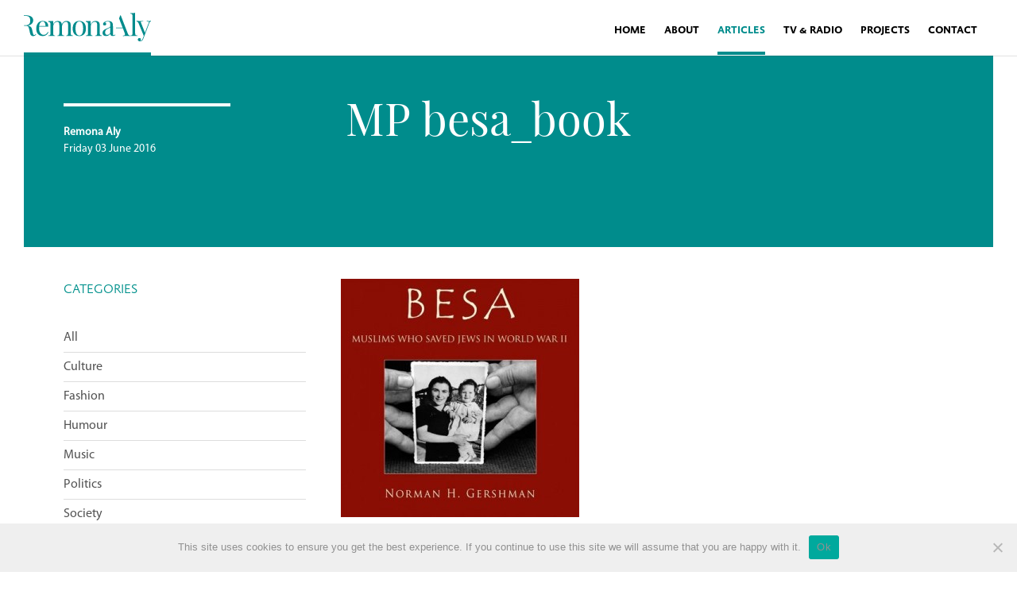

--- FILE ---
content_type: text/html; charset=UTF-8
request_url: https://remonaaly.com/portfolio/missing-pages-2/mp-besa_book/
body_size: 8070
content:
<!DOCTYPE html>
<html lang="en-US" xmlns:fb="https://www.facebook.com/2008/fbml" xmlns:addthis="https://www.addthis.com/help/api-spec" >
<head>
	<meta http-equiv="Content-Type" content="text/html; charset=UTF-8" />
	<meta name="viewport" content="width=device-width, initial-scale=1.0, maximum-scale=1.0, user-scalable=no" />
	
	<link rel="profile" href="http://gmpg.org/xfn/11" />

	<!--[if lt IE 9]>
	<script src="http://html5shim.googlecode.com/svn/trunk/html5.js"></script>
	<![endif]-->

	
	<link rel="shortcut icon" href="https://remonaaly.com/wp-content/themes/remona/images/ui/favicon_remona.ico" />


<meta name='robots' content='index, follow, max-image-preview:large, max-snippet:-1, max-video-preview:-1' />
	<style>img:is([sizes="auto" i], [sizes^="auto," i]) { contain-intrinsic-size: 3000px 1500px }</style>
	
	<!-- This site is optimized with the Yoast SEO plugin v26.3 - https://yoast.com/wordpress/plugins/seo/ -->
	<title>MP besa_book - Remona Aly</title>
	<link rel="canonical" href="https://remonaaly.com/portfolio/missing-pages-2/mp-besa_book/" />
	<meta property="og:locale" content="en_US" />
	<meta property="og:type" content="article" />
	<meta property="og:title" content="MP besa_book - Remona Aly" />
	<meta property="og:url" content="https://remonaaly.com/portfolio/missing-pages-2/mp-besa_book/" />
	<meta property="og:site_name" content="Remona Aly" />
	<meta property="og:image" content="https://remonaaly.com/portfolio/missing-pages-2/mp-besa_book" />
	<meta property="og:image:width" content="400" />
	<meta property="og:image:height" content="400" />
	<meta property="og:image:type" content="image/jpeg" />
	<meta name="twitter:card" content="summary_large_image" />
	<script type="application/ld+json" class="yoast-schema-graph">{"@context":"https://schema.org","@graph":[{"@type":"WebPage","@id":"https://remonaaly.com/portfolio/missing-pages-2/mp-besa_book/","url":"https://remonaaly.com/portfolio/missing-pages-2/mp-besa_book/","name":"MP besa_book - Remona Aly","isPartOf":{"@id":"https://remonaaly.com/#website"},"primaryImageOfPage":{"@id":"https://remonaaly.com/portfolio/missing-pages-2/mp-besa_book/#primaryimage"},"image":{"@id":"https://remonaaly.com/portfolio/missing-pages-2/mp-besa_book/#primaryimage"},"thumbnailUrl":"https://remonaaly.com/wp-content/uploads/2016/01/MP-besa_book.jpg","datePublished":"2016-06-03T10:59:41+00:00","breadcrumb":{"@id":"https://remonaaly.com/portfolio/missing-pages-2/mp-besa_book/#breadcrumb"},"inLanguage":"en-US","potentialAction":[{"@type":"ReadAction","target":["https://remonaaly.com/portfolio/missing-pages-2/mp-besa_book/"]}]},{"@type":"ImageObject","inLanguage":"en-US","@id":"https://remonaaly.com/portfolio/missing-pages-2/mp-besa_book/#primaryimage","url":"https://remonaaly.com/wp-content/uploads/2016/01/MP-besa_book.jpg","contentUrl":"https://remonaaly.com/wp-content/uploads/2016/01/MP-besa_book.jpg","width":400,"height":400},{"@type":"BreadcrumbList","@id":"https://remonaaly.com/portfolio/missing-pages-2/mp-besa_book/#breadcrumb","itemListElement":[{"@type":"ListItem","position":1,"name":"Home","item":"https://remonaaly.com/"},{"@type":"ListItem","position":2,"name":"Missing Pages","item":"https://remonaaly.com/portfolio/missing-pages-2/"},{"@type":"ListItem","position":3,"name":"MP besa_book"}]},{"@type":"WebSite","@id":"https://remonaaly.com/#website","url":"https://remonaaly.com/","name":"Remona Aly","description":"","potentialAction":[{"@type":"SearchAction","target":{"@type":"EntryPoint","urlTemplate":"https://remonaaly.com/?s={search_term_string}"},"query-input":{"@type":"PropertyValueSpecification","valueRequired":true,"valueName":"search_term_string"}}],"inLanguage":"en-US"}]}</script>
	<!-- / Yoast SEO plugin. -->


<link rel="alternate" type="application/rss+xml" title="Remona Aly &raquo; MP besa_book Comments Feed" href="https://remonaaly.com/portfolio/missing-pages-2/mp-besa_book/feed/" />
		<!-- This site uses the Google Analytics by ExactMetrics plugin v8.10.2 - Using Analytics tracking - https://www.exactmetrics.com/ -->
		<!-- Note: ExactMetrics is not currently configured on this site. The site owner needs to authenticate with Google Analytics in the ExactMetrics settings panel. -->
					<!-- No tracking code set -->
				<!-- / Google Analytics by ExactMetrics -->
		<script type="text/javascript">
/* <![CDATA[ */
window._wpemojiSettings = {"baseUrl":"https:\/\/s.w.org\/images\/core\/emoji\/16.0.1\/72x72\/","ext":".png","svgUrl":"https:\/\/s.w.org\/images\/core\/emoji\/16.0.1\/svg\/","svgExt":".svg","source":{"concatemoji":"https:\/\/remonaaly.com\/wp-includes\/js\/wp-emoji-release.min.js?ver=6.8.3"}};
/*! This file is auto-generated */
!function(s,n){var o,i,e;function c(e){try{var t={supportTests:e,timestamp:(new Date).valueOf()};sessionStorage.setItem(o,JSON.stringify(t))}catch(e){}}function p(e,t,n){e.clearRect(0,0,e.canvas.width,e.canvas.height),e.fillText(t,0,0);var t=new Uint32Array(e.getImageData(0,0,e.canvas.width,e.canvas.height).data),a=(e.clearRect(0,0,e.canvas.width,e.canvas.height),e.fillText(n,0,0),new Uint32Array(e.getImageData(0,0,e.canvas.width,e.canvas.height).data));return t.every(function(e,t){return e===a[t]})}function u(e,t){e.clearRect(0,0,e.canvas.width,e.canvas.height),e.fillText(t,0,0);for(var n=e.getImageData(16,16,1,1),a=0;a<n.data.length;a++)if(0!==n.data[a])return!1;return!0}function f(e,t,n,a){switch(t){case"flag":return n(e,"\ud83c\udff3\ufe0f\u200d\u26a7\ufe0f","\ud83c\udff3\ufe0f\u200b\u26a7\ufe0f")?!1:!n(e,"\ud83c\udde8\ud83c\uddf6","\ud83c\udde8\u200b\ud83c\uddf6")&&!n(e,"\ud83c\udff4\udb40\udc67\udb40\udc62\udb40\udc65\udb40\udc6e\udb40\udc67\udb40\udc7f","\ud83c\udff4\u200b\udb40\udc67\u200b\udb40\udc62\u200b\udb40\udc65\u200b\udb40\udc6e\u200b\udb40\udc67\u200b\udb40\udc7f");case"emoji":return!a(e,"\ud83e\udedf")}return!1}function g(e,t,n,a){var r="undefined"!=typeof WorkerGlobalScope&&self instanceof WorkerGlobalScope?new OffscreenCanvas(300,150):s.createElement("canvas"),o=r.getContext("2d",{willReadFrequently:!0}),i=(o.textBaseline="top",o.font="600 32px Arial",{});return e.forEach(function(e){i[e]=t(o,e,n,a)}),i}function t(e){var t=s.createElement("script");t.src=e,t.defer=!0,s.head.appendChild(t)}"undefined"!=typeof Promise&&(o="wpEmojiSettingsSupports",i=["flag","emoji"],n.supports={everything:!0,everythingExceptFlag:!0},e=new Promise(function(e){s.addEventListener("DOMContentLoaded",e,{once:!0})}),new Promise(function(t){var n=function(){try{var e=JSON.parse(sessionStorage.getItem(o));if("object"==typeof e&&"number"==typeof e.timestamp&&(new Date).valueOf()<e.timestamp+604800&&"object"==typeof e.supportTests)return e.supportTests}catch(e){}return null}();if(!n){if("undefined"!=typeof Worker&&"undefined"!=typeof OffscreenCanvas&&"undefined"!=typeof URL&&URL.createObjectURL&&"undefined"!=typeof Blob)try{var e="postMessage("+g.toString()+"("+[JSON.stringify(i),f.toString(),p.toString(),u.toString()].join(",")+"));",a=new Blob([e],{type:"text/javascript"}),r=new Worker(URL.createObjectURL(a),{name:"wpTestEmojiSupports"});return void(r.onmessage=function(e){c(n=e.data),r.terminate(),t(n)})}catch(e){}c(n=g(i,f,p,u))}t(n)}).then(function(e){for(var t in e)n.supports[t]=e[t],n.supports.everything=n.supports.everything&&n.supports[t],"flag"!==t&&(n.supports.everythingExceptFlag=n.supports.everythingExceptFlag&&n.supports[t]);n.supports.everythingExceptFlag=n.supports.everythingExceptFlag&&!n.supports.flag,n.DOMReady=!1,n.readyCallback=function(){n.DOMReady=!0}}).then(function(){return e}).then(function(){var e;n.supports.everything||(n.readyCallback(),(e=n.source||{}).concatemoji?t(e.concatemoji):e.wpemoji&&e.twemoji&&(t(e.twemoji),t(e.wpemoji)))}))}((window,document),window._wpemojiSettings);
/* ]]> */
</script>
<style id='wp-emoji-styles-inline-css' type='text/css'>

	img.wp-smiley, img.emoji {
		display: inline !important;
		border: none !important;
		box-shadow: none !important;
		height: 1em !important;
		width: 1em !important;
		margin: 0 0.07em !important;
		vertical-align: -0.1em !important;
		background: none !important;
		padding: 0 !important;
	}
</style>
<link rel='stylesheet' id='wp-block-library-css' href='https://remonaaly.com/wp-includes/css/dist/block-library/style.min.css?ver=6.8.3' type='text/css' media='all' />
<style id='classic-theme-styles-inline-css' type='text/css'>
/*! This file is auto-generated */
.wp-block-button__link{color:#fff;background-color:#32373c;border-radius:9999px;box-shadow:none;text-decoration:none;padding:calc(.667em + 2px) calc(1.333em + 2px);font-size:1.125em}.wp-block-file__button{background:#32373c;color:#fff;text-decoration:none}
</style>
<style id='global-styles-inline-css' type='text/css'>
:root{--wp--preset--aspect-ratio--square: 1;--wp--preset--aspect-ratio--4-3: 4/3;--wp--preset--aspect-ratio--3-4: 3/4;--wp--preset--aspect-ratio--3-2: 3/2;--wp--preset--aspect-ratio--2-3: 2/3;--wp--preset--aspect-ratio--16-9: 16/9;--wp--preset--aspect-ratio--9-16: 9/16;--wp--preset--color--black: #000000;--wp--preset--color--cyan-bluish-gray: #abb8c3;--wp--preset--color--white: #ffffff;--wp--preset--color--pale-pink: #f78da7;--wp--preset--color--vivid-red: #cf2e2e;--wp--preset--color--luminous-vivid-orange: #ff6900;--wp--preset--color--luminous-vivid-amber: #fcb900;--wp--preset--color--light-green-cyan: #7bdcb5;--wp--preset--color--vivid-green-cyan: #00d084;--wp--preset--color--pale-cyan-blue: #8ed1fc;--wp--preset--color--vivid-cyan-blue: #0693e3;--wp--preset--color--vivid-purple: #9b51e0;--wp--preset--gradient--vivid-cyan-blue-to-vivid-purple: linear-gradient(135deg,rgba(6,147,227,1) 0%,rgb(155,81,224) 100%);--wp--preset--gradient--light-green-cyan-to-vivid-green-cyan: linear-gradient(135deg,rgb(122,220,180) 0%,rgb(0,208,130) 100%);--wp--preset--gradient--luminous-vivid-amber-to-luminous-vivid-orange: linear-gradient(135deg,rgba(252,185,0,1) 0%,rgba(255,105,0,1) 100%);--wp--preset--gradient--luminous-vivid-orange-to-vivid-red: linear-gradient(135deg,rgba(255,105,0,1) 0%,rgb(207,46,46) 100%);--wp--preset--gradient--very-light-gray-to-cyan-bluish-gray: linear-gradient(135deg,rgb(238,238,238) 0%,rgb(169,184,195) 100%);--wp--preset--gradient--cool-to-warm-spectrum: linear-gradient(135deg,rgb(74,234,220) 0%,rgb(151,120,209) 20%,rgb(207,42,186) 40%,rgb(238,44,130) 60%,rgb(251,105,98) 80%,rgb(254,248,76) 100%);--wp--preset--gradient--blush-light-purple: linear-gradient(135deg,rgb(255,206,236) 0%,rgb(152,150,240) 100%);--wp--preset--gradient--blush-bordeaux: linear-gradient(135deg,rgb(254,205,165) 0%,rgb(254,45,45) 50%,rgb(107,0,62) 100%);--wp--preset--gradient--luminous-dusk: linear-gradient(135deg,rgb(255,203,112) 0%,rgb(199,81,192) 50%,rgb(65,88,208) 100%);--wp--preset--gradient--pale-ocean: linear-gradient(135deg,rgb(255,245,203) 0%,rgb(182,227,212) 50%,rgb(51,167,181) 100%);--wp--preset--gradient--electric-grass: linear-gradient(135deg,rgb(202,248,128) 0%,rgb(113,206,126) 100%);--wp--preset--gradient--midnight: linear-gradient(135deg,rgb(2,3,129) 0%,rgb(40,116,252) 100%);--wp--preset--font-size--small: 13px;--wp--preset--font-size--medium: 20px;--wp--preset--font-size--large: 36px;--wp--preset--font-size--x-large: 42px;--wp--preset--spacing--20: 0.44rem;--wp--preset--spacing--30: 0.67rem;--wp--preset--spacing--40: 1rem;--wp--preset--spacing--50: 1.5rem;--wp--preset--spacing--60: 2.25rem;--wp--preset--spacing--70: 3.38rem;--wp--preset--spacing--80: 5.06rem;--wp--preset--shadow--natural: 6px 6px 9px rgba(0, 0, 0, 0.2);--wp--preset--shadow--deep: 12px 12px 50px rgba(0, 0, 0, 0.4);--wp--preset--shadow--sharp: 6px 6px 0px rgba(0, 0, 0, 0.2);--wp--preset--shadow--outlined: 6px 6px 0px -3px rgba(255, 255, 255, 1), 6px 6px rgba(0, 0, 0, 1);--wp--preset--shadow--crisp: 6px 6px 0px rgba(0, 0, 0, 1);}:where(.is-layout-flex){gap: 0.5em;}:where(.is-layout-grid){gap: 0.5em;}body .is-layout-flex{display: flex;}.is-layout-flex{flex-wrap: wrap;align-items: center;}.is-layout-flex > :is(*, div){margin: 0;}body .is-layout-grid{display: grid;}.is-layout-grid > :is(*, div){margin: 0;}:where(.wp-block-columns.is-layout-flex){gap: 2em;}:where(.wp-block-columns.is-layout-grid){gap: 2em;}:where(.wp-block-post-template.is-layout-flex){gap: 1.25em;}:where(.wp-block-post-template.is-layout-grid){gap: 1.25em;}.has-black-color{color: var(--wp--preset--color--black) !important;}.has-cyan-bluish-gray-color{color: var(--wp--preset--color--cyan-bluish-gray) !important;}.has-white-color{color: var(--wp--preset--color--white) !important;}.has-pale-pink-color{color: var(--wp--preset--color--pale-pink) !important;}.has-vivid-red-color{color: var(--wp--preset--color--vivid-red) !important;}.has-luminous-vivid-orange-color{color: var(--wp--preset--color--luminous-vivid-orange) !important;}.has-luminous-vivid-amber-color{color: var(--wp--preset--color--luminous-vivid-amber) !important;}.has-light-green-cyan-color{color: var(--wp--preset--color--light-green-cyan) !important;}.has-vivid-green-cyan-color{color: var(--wp--preset--color--vivid-green-cyan) !important;}.has-pale-cyan-blue-color{color: var(--wp--preset--color--pale-cyan-blue) !important;}.has-vivid-cyan-blue-color{color: var(--wp--preset--color--vivid-cyan-blue) !important;}.has-vivid-purple-color{color: var(--wp--preset--color--vivid-purple) !important;}.has-black-background-color{background-color: var(--wp--preset--color--black) !important;}.has-cyan-bluish-gray-background-color{background-color: var(--wp--preset--color--cyan-bluish-gray) !important;}.has-white-background-color{background-color: var(--wp--preset--color--white) !important;}.has-pale-pink-background-color{background-color: var(--wp--preset--color--pale-pink) !important;}.has-vivid-red-background-color{background-color: var(--wp--preset--color--vivid-red) !important;}.has-luminous-vivid-orange-background-color{background-color: var(--wp--preset--color--luminous-vivid-orange) !important;}.has-luminous-vivid-amber-background-color{background-color: var(--wp--preset--color--luminous-vivid-amber) !important;}.has-light-green-cyan-background-color{background-color: var(--wp--preset--color--light-green-cyan) !important;}.has-vivid-green-cyan-background-color{background-color: var(--wp--preset--color--vivid-green-cyan) !important;}.has-pale-cyan-blue-background-color{background-color: var(--wp--preset--color--pale-cyan-blue) !important;}.has-vivid-cyan-blue-background-color{background-color: var(--wp--preset--color--vivid-cyan-blue) !important;}.has-vivid-purple-background-color{background-color: var(--wp--preset--color--vivid-purple) !important;}.has-black-border-color{border-color: var(--wp--preset--color--black) !important;}.has-cyan-bluish-gray-border-color{border-color: var(--wp--preset--color--cyan-bluish-gray) !important;}.has-white-border-color{border-color: var(--wp--preset--color--white) !important;}.has-pale-pink-border-color{border-color: var(--wp--preset--color--pale-pink) !important;}.has-vivid-red-border-color{border-color: var(--wp--preset--color--vivid-red) !important;}.has-luminous-vivid-orange-border-color{border-color: var(--wp--preset--color--luminous-vivid-orange) !important;}.has-luminous-vivid-amber-border-color{border-color: var(--wp--preset--color--luminous-vivid-amber) !important;}.has-light-green-cyan-border-color{border-color: var(--wp--preset--color--light-green-cyan) !important;}.has-vivid-green-cyan-border-color{border-color: var(--wp--preset--color--vivid-green-cyan) !important;}.has-pale-cyan-blue-border-color{border-color: var(--wp--preset--color--pale-cyan-blue) !important;}.has-vivid-cyan-blue-border-color{border-color: var(--wp--preset--color--vivid-cyan-blue) !important;}.has-vivid-purple-border-color{border-color: var(--wp--preset--color--vivid-purple) !important;}.has-vivid-cyan-blue-to-vivid-purple-gradient-background{background: var(--wp--preset--gradient--vivid-cyan-blue-to-vivid-purple) !important;}.has-light-green-cyan-to-vivid-green-cyan-gradient-background{background: var(--wp--preset--gradient--light-green-cyan-to-vivid-green-cyan) !important;}.has-luminous-vivid-amber-to-luminous-vivid-orange-gradient-background{background: var(--wp--preset--gradient--luminous-vivid-amber-to-luminous-vivid-orange) !important;}.has-luminous-vivid-orange-to-vivid-red-gradient-background{background: var(--wp--preset--gradient--luminous-vivid-orange-to-vivid-red) !important;}.has-very-light-gray-to-cyan-bluish-gray-gradient-background{background: var(--wp--preset--gradient--very-light-gray-to-cyan-bluish-gray) !important;}.has-cool-to-warm-spectrum-gradient-background{background: var(--wp--preset--gradient--cool-to-warm-spectrum) !important;}.has-blush-light-purple-gradient-background{background: var(--wp--preset--gradient--blush-light-purple) !important;}.has-blush-bordeaux-gradient-background{background: var(--wp--preset--gradient--blush-bordeaux) !important;}.has-luminous-dusk-gradient-background{background: var(--wp--preset--gradient--luminous-dusk) !important;}.has-pale-ocean-gradient-background{background: var(--wp--preset--gradient--pale-ocean) !important;}.has-electric-grass-gradient-background{background: var(--wp--preset--gradient--electric-grass) !important;}.has-midnight-gradient-background{background: var(--wp--preset--gradient--midnight) !important;}.has-small-font-size{font-size: var(--wp--preset--font-size--small) !important;}.has-medium-font-size{font-size: var(--wp--preset--font-size--medium) !important;}.has-large-font-size{font-size: var(--wp--preset--font-size--large) !important;}.has-x-large-font-size{font-size: var(--wp--preset--font-size--x-large) !important;}
:where(.wp-block-post-template.is-layout-flex){gap: 1.25em;}:where(.wp-block-post-template.is-layout-grid){gap: 1.25em;}
:where(.wp-block-columns.is-layout-flex){gap: 2em;}:where(.wp-block-columns.is-layout-grid){gap: 2em;}
:root :where(.wp-block-pullquote){font-size: 1.5em;line-height: 1.6;}
</style>
<link rel='stylesheet' id='contact-form-7-css' href='https://remonaaly.com/wp-content/plugins/contact-form-7/includes/css/styles.css?ver=6.1.3' type='text/css' media='all' />
<link rel='stylesheet' id='cookie-notice-front-css' href='https://remonaaly.com/wp-content/plugins/cookie-notice/css/front.min.css?ver=2.5.8' type='text/css' media='all' />
<link rel='stylesheet' id='ctf_styles-css' href='https://remonaaly.com/wp-content/plugins/custom-twitter-feeds/css/ctf-styles.min.css?ver=2.3.1' type='text/css' media='all' />
<link rel='stylesheet' id='style-css' href='https://remonaaly.com/wp-content/themes/remona/style.css?ver=6.8.3' type='text/css' media='all' />
<link rel='stylesheet' id='custom_style-css' href='https://remonaaly.com/wp-content/themes/remona/css/style.css?ver=6.8.3' type='text/css' media='all' />
<link rel='stylesheet' id='media_queries-css' href='https://remonaaly.com/wp-content/themes/remona/css/media_queries.css?ver=6.8.3' type='text/css' media='all' />
<link rel='stylesheet' id='addthis_all_pages-css' href='https://remonaaly.com/wp-content/plugins/addthis/frontend/build/addthis_wordpress_public.min.css?ver=6.8.3' type='text/css' media='all' />
<script type="text/javascript" id="cookie-notice-front-js-before">
/* <![CDATA[ */
var cnArgs = {"ajaxUrl":"https:\/\/remonaaly.com\/wp-admin\/admin-ajax.php","nonce":"6b2a8aefed","hideEffect":"fade","position":"bottom","onScroll":true,"onScrollOffset":500,"onClick":false,"cookieName":"cookie_notice_accepted","cookieTime":2592000,"cookieTimeRejected":2592000,"globalCookie":false,"redirection":false,"cache":true,"revokeCookies":false,"revokeCookiesOpt":"automatic"};
/* ]]> */
</script>
<script type="text/javascript" src="https://remonaaly.com/wp-content/plugins/cookie-notice/js/front.min.js?ver=2.5.8" id="cookie-notice-front-js"></script>
<script type="text/javascript" src="https://remonaaly.com/wp-includes/js/jquery/jquery.min.js?ver=3.7.1" id="jquery-core-js"></script>
<script type="text/javascript" src="https://remonaaly.com/wp-includes/js/jquery/jquery-migrate.min.js?ver=3.4.1" id="jquery-migrate-js"></script>
<script type="text/javascript" src="https://remonaaly.com/wp-content/themes/remona/js/masonry.min.js?ver=1" id="masonry-custom-js"></script>
<script type="text/javascript" src="https://remonaaly.com/wp-content/themes/remona/js/isotope.pkgd.min.js?ver=1" id="isotope-js"></script>
<script type="text/javascript" src="https://remonaaly.com/wp-content/themes/remona/js/imagesloaded.js?ver=1" id="jquery-images-loaded-js"></script>
<script type="text/javascript" src="https://remonaaly.com/wp-content/themes/remona/js/modernizr.custom.js?ver=1" id="modernizr-js"></script>
<script type="text/javascript" src="https://remonaaly.com/wp-content/themes/remona/js/jquery.imageScroll.min.js?ver=1" id="parallax-js"></script>
<script type="text/javascript" src="https://remonaaly.com/wp-content/themes/remona/js/common.js?ver=1" id="vd-common-js"></script>
<link rel="https://api.w.org/" href="https://remonaaly.com/wp-json/" /><link rel="alternate" title="JSON" type="application/json" href="https://remonaaly.com/wp-json/wp/v2/media/799" /><link rel="EditURI" type="application/rsd+xml" title="RSD" href="https://remonaaly.com/xmlrpc.php?rsd" />
<link rel='shortlink' href='https://remonaaly.com/?p=799' />
<link rel="alternate" title="oEmbed (JSON)" type="application/json+oembed" href="https://remonaaly.com/wp-json/oembed/1.0/embed?url=https%3A%2F%2Fremonaaly.com%2Fportfolio%2Fmissing-pages-2%2Fmp-besa_book%2F" />
<link rel="alternate" title="oEmbed (XML)" type="text/xml+oembed" href="https://remonaaly.com/wp-json/oembed/1.0/embed?url=https%3A%2F%2Fremonaaly.com%2Fportfolio%2Fmissing-pages-2%2Fmp-besa_book%2F&#038;format=xml" />
<script data-cfasync="false" type="text/javascript">if (window.addthis_product === undefined) { window.addthis_product = "wpp"; } if (window.wp_product_version === undefined) { window.wp_product_version = "wpp-6.2.7"; } if (window.addthis_share === undefined) { window.addthis_share = {}; } if (window.addthis_config === undefined) { window.addthis_config = {"data_track_clickback":true,"ignore_server_config":true,"ui_atversion":300}; } if (window.addthis_layers === undefined) { window.addthis_layers = {}; } if (window.addthis_layers_tools === undefined) { window.addthis_layers_tools = [{"sharetoolbox":{"numPreferredServices":5,"counts":"one","size":"32px","style":"fixed","shareCountThreshold":0,"elements":".addthis_inline_share_toolbox_above"}},{"sharetoolbox":{"numPreferredServices":5,"counts":"one","size":"32px","style":"fixed","shareCountThreshold":0,"elements":".addthis_inline_share_toolbox_below,.at-below-post"}},{"sharedock":{"counts":"one","numPreferredServices":4,"mobileButtonSize":"large","position":"bottom","theme":"transparent"}}]; } else { window.addthis_layers_tools.push({"sharetoolbox":{"numPreferredServices":5,"counts":"one","size":"32px","style":"fixed","shareCountThreshold":0,"elements":".addthis_inline_share_toolbox_above"}}); window.addthis_layers_tools.push({"sharetoolbox":{"numPreferredServices":5,"counts":"one","size":"32px","style":"fixed","shareCountThreshold":0,"elements":".addthis_inline_share_toolbox_below,.at-below-post"}}); window.addthis_layers_tools.push({"sharedock":{"counts":"one","numPreferredServices":4,"mobileButtonSize":"large","position":"bottom","theme":"transparent"}});  } if (window.addthis_plugin_info === undefined) { window.addthis_plugin_info = {"info_status":"enabled","cms_name":"WordPress","plugin_name":"Share Buttons by AddThis","plugin_version":"6.2.7","plugin_mode":"WordPress","anonymous_profile_id":"wp-4ebfe7646aa87cdfd33701423cda578e","page_info":{"template":"posts","post_type":""},"sharing_enabled_on_post_via_metabox":false}; } 
                    (function() {
                      var first_load_interval_id = setInterval(function () {
                        if (typeof window.addthis !== 'undefined') {
                          window.clearInterval(first_load_interval_id);
                          if (typeof window.addthis_layers !== 'undefined' && Object.getOwnPropertyNames(window.addthis_layers).length > 0) {
                            window.addthis.layers(window.addthis_layers);
                          }
                          if (Array.isArray(window.addthis_layers_tools)) {
                            for (i = 0; i < window.addthis_layers_tools.length; i++) {
                              window.addthis.layers(window.addthis_layers_tools[i]);
                            }
                          }
                        }
                     },1000)
                    }());
                </script> <script data-cfasync="false" type="text/javascript" src="https://s7.addthis.com/js/300/addthis_widget.js#pubid=wp-4ebfe7646aa87cdfd33701423cda578e" async="async"></script>		<style type="text/css" id="wp-custom-css">
			#content-wrapper section#media-index .column_one_fourth {
	height: auto;
}		</style>
		
</head>
<body class="attachment wp-singular attachment-template-default single single-attachment postid-799 attachmentid-799 attachment-jpeg wp-theme-remona cookies-not-set">

<!--start header-->
<div id="header-wrapper" >
	<header>
		<!--navigation-->
		<div id="logo">
			<a href="https://remonaaly.com" title="Remona Aly">
								<img width="160" class="logo-img" src="https://remonaaly.com/wp-content/themes/remona/images/Remona_WebLogo.svg" />
			</a>
		</div>
		<!--navigation-->
		<nav id="primary-nav">
			<div class="menu-main-menu-container"><ul id="menu-main-menu" class="menu"><li id="menu-item-14" class="menu-item menu-item-type-post_type menu-item-object-page menu-item-home menu-item-14"><a href="https://remonaaly.com/">Home</a></li>
<li id="menu-item-13" class="menu-item menu-item-type-post_type menu-item-object-page menu-item-13"><a href="https://remonaaly.com/about/">About</a></li>
<li id="menu-item-117" class="menu-item menu-item-type-post_type menu-item-object-page current_page_parent menu-item-117"><a href="https://remonaaly.com/articles/">Articles</a></li>
<li id="menu-item-87" class="media menu-item menu-item-type-post_type menu-item-object-page menu-item-87"><a href="https://remonaaly.com/media-tv-radio/">TV &#038; Radio</a></li>
<li id="menu-item-93" class="portfolio menu-item menu-item-type-post_type menu-item-object-page menu-item-93"><a href="https://remonaaly.com/projects/">Projects</a></li>
<li id="menu-item-12" class="menu-item menu-item-type-post_type menu-item-object-page menu-item-12"><a href="https://remonaaly.com/contact/">Contact</a></li>
</ul></div>			<a id="mobile-menu-closer" href="#" class="active" style="opacity: 1;">
				<svg class="krown-svg close" xmlns="http://www.w3.org/2000/svg" xmlns:xlink="http://www.w3.org/1999/xlink" x="0px" y="0px" width="60px" height="60px" viewBox="0 0 60 60" enable-background="new 0 0 60 60" xml:space="preserve">
					<g>
						<rect x="18" y="28" transform="matrix(0.7071 0.7071 -0.7071 0.7071 30.1464 -12.78)" width="25" height="4"></rect>
						<rect x="18" y="28" transform="matrix(0.7071 -0.7071 0.7071 0.7071 -12.28 30.3536)" width="25" height="4"></rect>
					</g>
				</svg>
			</a>
		</nav>

		<!--mobileMenu toggle-->
		<div id="mobile-menu-toggle">
			<a href="#">
				<svg class="krown-svg" xmlns="http://www.w3.org/2000/svg" xmlns:xlink="http://www.w3.org/1999/xlink" x="0px" y="0px" width="26px" height="60px" viewBox="0 0 26 60" enable-background="new 0 0 26 60" xml:space="preserve">
					<g>
						<rect x="0" y="20" width="25" height="4"></rect>
						<rect x="0" y="28" width="25" height="4"></rect>
						<rect x="0" y="36" width="25" height="4"></rect>
					</g>
				</svg>
			</a>
		</div>
		
	</header>
	<div style="clear:both;"></div>
</div>
<div id="content-wrapper" class="single-post-content">
	<section class="full-image-post no-thumb" >
				<div class="post-title">
			<div class="info-post">
				<h6>Remona Aly</h6>
				<span>Friday 03 June 2016</span>
				<span><i></i></span>
			</div>
			<h1>MP besa_book</h1>
		</div>
	</section>
	<section class="pages clearfix attachment">
		<div class="sidebar column_one_third">
				<h4 class="widget-title">Categories</h4>
	<ul class="menu menu-widget">
		<li class=" "><a href="https://remonaaly.com/articles/">All<span></span></a></li>
			<li class="cat-item cat-item-15"><a href="https://remonaaly.com/category/culture/">Culture</a>
</li>
	<li class="cat-item cat-item-9"><a href="https://remonaaly.com/category/fashion/">Fashion</a>
</li>
	<li class="cat-item cat-item-10"><a href="https://remonaaly.com/category/humour/">Humour</a>
</li>
	<li class="cat-item cat-item-1"><a href="https://remonaaly.com/category/music/">Music</a>
</li>
	<li class="cat-item cat-item-11"><a href="https://remonaaly.com/category/politics/">Politics</a>
</li>
	<li class="cat-item cat-item-8"><a href="https://remonaaly.com/category/society/">Society</a>
</li>
 
	</ul>
		</div>
		<div id="post-799" class="post-content single-post column_two_thirds last post-799 attachment type-attachment status-inherit hentry">
			<div class="at-above-post addthis_tool" data-url="https://remonaaly.com/portfolio/missing-pages-2/mp-besa_book/"></div><p class="attachment"><a href='https://remonaaly.com/wp-content/uploads/2016/01/MP-besa_book.jpg'><img fetchpriority="high" decoding="async" width="300" height="300" src="https://remonaaly.com/wp-content/uploads/2016/01/MP-besa_book-300x300.jpg" class="attachment-medium size-medium" alt="" srcset="https://remonaaly.com/wp-content/uploads/2016/01/MP-besa_book-300x300.jpg 300w, https://remonaaly.com/wp-content/uploads/2016/01/MP-besa_book-150x150.jpg 150w, https://remonaaly.com/wp-content/uploads/2016/01/MP-besa_book.jpg 400w" sizes="(max-width: 300px) 100vw, 300px" /></a></p>
<!-- AddThis Advanced Settings above via filter on the_content --><!-- AddThis Advanced Settings below via filter on the_content --><!-- AddThis Advanced Settings generic via filter on the_content --><!-- AddThis Share Buttons above via filter on the_content --><!-- AddThis Share Buttons below via filter on the_content --><div class="at-below-post addthis_tool" data-url="https://remonaaly.com/portfolio/missing-pages-2/mp-besa_book/"></div><!-- AddThis Share Buttons generic via filter on the_content -->		</div>
	</section>
</div>

<div id="footer-wrapper">
	<footer>
		<div id="footer-bottom" class="clearfix">
			<div class="column_one_half" id="copyright">
								<ul class="footer-widget">
					<li id="text-2" class="widget widget_text">			<div class="textwidget">&copy; 2016 Copyright Remona Aly Site by <a href="http://arche-type.co/">Archetype</a></div>
		</li>
				</ul>
							</div>
			<div class="column_one_half last">
				<nav id="social-nav" >
					<span>Follow me:</span> <div class="menu-social-menu-container"><ul id="menu-social-menu" class="menu"><li id="menu-item-42" class="twitter menu-item menu-item-type-custom menu-item-object-custom menu-item-42"><a target="_blank" href="https://twitter.com/RemonaAly">Twitter</a></li>
<li id="menu-item-603" class="instagram menu-item menu-item-type-custom menu-item-object-custom menu-item-603"><a target="_blank" href="https://www.instagram.com/remonaaly/">Instagram</a></li>
<li id="menu-item-44" class="linkedin menu-item menu-item-type-custom menu-item-object-custom menu-item-44"><a target="_blank" href="https://www.linkedin.com/in/remona-aly-2231651a?trk=hp-identity-name">Linkedin</a></li>
</ul></div>				</nav>
			</div>
		</div>
	</footer>
</div>

<script type="speculationrules">
{"prefetch":[{"source":"document","where":{"and":[{"href_matches":"\/*"},{"not":{"href_matches":["\/wp-*.php","\/wp-admin\/*","\/wp-content\/uploads\/*","\/wp-content\/*","\/wp-content\/plugins\/*","\/wp-content\/themes\/remona\/*","\/*\\?(.+)"]}},{"not":{"selector_matches":"a[rel~=\"nofollow\"]"}},{"not":{"selector_matches":".no-prefetch, .no-prefetch a"}}]},"eagerness":"conservative"}]}
</script>
<script type="text/javascript" src="https://remonaaly.com/wp-includes/js/dist/hooks.min.js?ver=4d63a3d491d11ffd8ac6" id="wp-hooks-js"></script>
<script type="text/javascript" src="https://remonaaly.com/wp-includes/js/dist/i18n.min.js?ver=5e580eb46a90c2b997e6" id="wp-i18n-js"></script>
<script type="text/javascript" id="wp-i18n-js-after">
/* <![CDATA[ */
wp.i18n.setLocaleData( { 'text direction\u0004ltr': [ 'ltr' ] } );
/* ]]> */
</script>
<script type="text/javascript" src="https://remonaaly.com/wp-content/plugins/contact-form-7/includes/swv/js/index.js?ver=6.1.3" id="swv-js"></script>
<script type="text/javascript" id="contact-form-7-js-before">
/* <![CDATA[ */
var wpcf7 = {
    "api": {
        "root": "https:\/\/remonaaly.com\/wp-json\/",
        "namespace": "contact-form-7\/v1"
    },
    "cached": 1
};
/* ]]> */
</script>
<script type="text/javascript" src="https://remonaaly.com/wp-content/plugins/contact-form-7/includes/js/index.js?ver=6.1.3" id="contact-form-7-js"></script>
<script type="text/javascript" src="https://remonaaly.com/wp-includes/js/jquery/ui/core.min.js?ver=1.13.3" id="jquery-ui-core-js"></script>
<script type="text/javascript" src="https://remonaaly.com/wp-includes/js/jquery/ui/mouse.min.js?ver=1.13.3" id="jquery-ui-mouse-js"></script>
<script type="text/javascript" src="https://remonaaly.com/wp-includes/js/jquery/ui/resizable.min.js?ver=1.13.3" id="jquery-ui-resizable-js"></script>
<script type="text/javascript" src="https://remonaaly.com/wp-includes/js/jquery/ui/draggable.min.js?ver=1.13.3" id="jquery-ui-draggable-js"></script>
<script type="text/javascript" src="https://remonaaly.com/wp-includes/js/jquery/ui/controlgroup.min.js?ver=1.13.3" id="jquery-ui-controlgroup-js"></script>
<script type="text/javascript" src="https://remonaaly.com/wp-includes/js/jquery/ui/checkboxradio.min.js?ver=1.13.3" id="jquery-ui-checkboxradio-js"></script>
<script type="text/javascript" src="https://remonaaly.com/wp-includes/js/jquery/ui/button.min.js?ver=1.13.3" id="jquery-ui-button-js"></script>
<script type="text/javascript" src="https://remonaaly.com/wp-includes/js/jquery/ui/dialog.min.js?ver=1.13.3" id="jquery-ui-dialog-js"></script>
<script type="text/javascript" src="https://remonaaly.com/wp-includes/js/jquery/ui/effect.min.js?ver=1.13.3" id="jquery-effects-core-js"></script>
<script type="text/javascript" src="https://remonaaly.com/wp-content/themes/remona/js/jquery.easing.1.3.js?ver=6.8.3" id="easing-js"></script>
<script type="text/javascript" src="https://remonaaly.com/wp-content/themes/remona/js/jquery.mobile-touch-swipe-1.0.js?ver=6.8.3" id="mobile-touch-swipe-js"></script>
<script type="text/javascript" src="https://remonaaly.com/wp-content/themes/remona/js/jquery.blImageCenter.js?ver=6.8.3" id="center-js"></script>

		<!-- Cookie Notice plugin v2.5.8 by Hu-manity.co https://hu-manity.co/ -->
		<div id="cookie-notice" role="dialog" class="cookie-notice-hidden cookie-revoke-hidden cn-position-bottom" aria-label="Cookie Notice" style="background-color: rgba(239,239,239,1);"><div class="cookie-notice-container" style="color: #919191"><span id="cn-notice-text" class="cn-text-container">This site uses cookies to ensure you get the best experience. If you continue to use this site we will assume that you are happy with it.</span><span id="cn-notice-buttons" class="cn-buttons-container"><button id="cn-accept-cookie" data-cookie-set="accept" class="cn-set-cookie cn-button" aria-label="Ok" style="background-color: #00a99d">Ok</button></span><button id="cn-close-notice" data-cookie-set="accept" class="cn-close-icon" aria-label="No"></button></div>
			
		</div>
		<!-- / Cookie Notice plugin -->		
	</body>
</html>




--- FILE ---
content_type: text/css
request_url: https://remonaaly.com/wp-content/themes/remona/style.css?ver=6.8.3
body_size: 180
content:
/*
Theme Name: Remona's Theme
Theme URI: http://arche-type.co/
Author: Archetype
Author URI: http://arche-type.co/
Description: Remona Custom Theme
Version: 0.9.1
*/

@font-face {
  font-family: 'MyriadPro-Regular';
  src:  url('./fonts/MyriadPro-Regular.eot?#iefix') format('embedded-opentype'),  
        url('./fonts/MyriadPro-Regular.otf')  format('opentype'),
        url('./fonts/MyriadPro-Regular.woff') format('woff'), 
        url('./fonts/MyriadPro-Regular.ttf')  format('truetype'), 
        url('./fonts/MyriadPro-Regular.svg#MyriadPro-Regular') format('svg');
  font-weight: normal;
  font-style: normal;
}

@font-face {
  font-family: 'AbsaraSansTF-LightSC';
  src: 	url('./fonts/AbsaraSansTF-LightSC.eot?#iefix') format('embedded-opentype'),  
  		url('./fonts/AbsaraSansTF-LightSC.otf')  format('opentype'),
	    url('./fonts/AbsaraSansTF-LightSC.woff') format('woff'), 
	    url('./fonts/AbsaraSansTF-LightSC.ttf')  format('truetype'), 
	    url('./fonts/AbsaraSansTF-LightSC.svg#AbsaraSansTF-LightSC') format('svg');
  font-weight: normal;
  font-style: normal;
}

@font-face {
  font-family: 'AbsaraSansTF-BoldSC';
  src: 	url('./fonts/AbsaraSansTF-BoldSC.eot?#iefix') format('embedded-opentype'),  
  		url('./fonts/AbsaraSansTF-BoldSC.otf')  format('opentype'),
	    url('./fonts/AbsaraSansTF-BoldSC.woff') format('woff'), 
	    url('./fonts/AbsaraSansTF-BoldSC.ttf')  format('truetype'), 
	    url('./fonts/AbsaraSansTF-BoldSC.svg#AbsaraSansTF-BoldSC') format('svg');
  font-weight: normal;
  font-style: normal;
}

@font-face {
  font-family: 'PlayfairDisplay';
  src:  url('./fonts/PlayfairDisplay.eot?#iefix') format('embedded-opentype'),  
      url('./fonts/PlayfairDisplay.woff') format('woff'), 
      url('./fonts/PlayfairDisplay.ttf')  format('truetype'), 
      url('./fonts/PlayfairDisplay.svg#PlayfairDisplay') format('svg');
  font-weight: normal;
  font-style: normal;
}

@font-face {
  font-family: 'PlayfairDisplay-BoldItalic';
  src: 	url('./fonts/PlayfairDisplay-BoldItalic.eot?#iefix') format('embedded-opentype'),  
  		url('./fonts/PlayfairDisplay-BoldItalic.woff') format('woff'), 
  		url('./fonts/PlayfairDisplay-BoldItalic.ttf')  format('truetype'), 
  		url('./fonts/PlayfairDisplay-BoldItalic.svg#PlayfairDisplay-BoldItalic') format('svg');
  font-weight: normal;
  font-style: normal;
}

@font-face {
  font-family: 'PlayfairDisplay-Bold';
  src:  url('./fonts/PlayfairDisplay-Bold.eot?#iefix') format('embedded-opentype'),  
        url('./fonts/PlayfairDisplay-Bold.woff') format('woff'), 
        url('./fonts/PlayfairDisplay-Bold.ttf')  format('truetype'), 
        url('./fonts/PlayfairDisplay-Bold.svg#PlayfairDisplay-Bold') format('svg');
  font-weight: normal;
  font-style: normal;
}

@import "css/styles.css";

--- FILE ---
content_type: text/css
request_url: https://remonaaly.com/wp-content/themes/remona/css/style.css?ver=6.8.3
body_size: 10406
content:
/*------------------------------------------------------

	Theme Name: VD2015
	Type: Layout css
	Author: makemebelieve
	Author URI: http://www.makemebelieve.com

/*------------------------------------------------------

	CSS TOB: 

	1. COMMONS
	2. STRUCTURAL
	3. TYPO & LINKS-
	4. MISC
	5. REQUIRED
		
---------------------------------------------------------*/

/*--------------------------------------------------------
	1.COMMON
--------------------------------------------------------*/

	html, body {min-height:100%; height:auto !important; height:100%; position:relative; padding: 0; margin: 0;}
	header, nav, section, article, aside, footer { display:block; }
	body{background:transparent; font-family:'MyriadPro-Regular', Arial, Helvetica, sans-serif; font-size:16px; line-height:24px; background-color:#fff; padding: 0;margin:0;-ms-word-wrap: break-word;word-wrap: break-word; font-weight: 400; }
	a img {border: none;}

/*--------------------------------------------------------
	2.STRUCTURAL 
--------------------------------------------------------*/
	
	/*----------------------------------------------------
	i. Custom Shortcodes
	----------------------------------------------------*/

	/* teambox */
	.teambox-wrapper {
		width: 100%;
		margin-bottom: 50px;
	}

	.teambox-wrapper .thumb {
		width: 100%;
		margin-bottom: 40px;
		height: 167px;
	}

	.teambox-wrapper .thumb img {
		display:block;
		margin: 0 auto;
	}

	.teambox-wrapper .meta-data h3 {
		margin-bottom: 10px;
	}

	.teambox-wrapper .meta-data h4 {
		margin-bottom: 35px;
	}

	/* blocks */

	.one_third_block, .two_thirds_block {
		float: left;
		display: block;
		height: 0;
		position: relative;
		margin-right: 0.78%;
		margin-bottom: 10px;
	}

	.one_third_block.last, .two_thirds_block.last {
		margin-right: 0;
		margin-bottom: 10px;
	}

	.one_third_block a, .two_thirds_block a {
		position: absolute;
		top: 0;
		left:0;
		width: 100%;
		height: 100%;
		overflow: hidden;
	    background-color: #000;
	}
	
	.one_third_block a:hover img, .two_thirds_block a:hover img {
		opacity: 0.8;
	}

	.one_third_block a img, .two_thirds_block a img {
		width: 100%;
		height: auto;
		transition: box-shadow 400ms;
    	-webkit-transition: all 400ms linear;
	    -moz-transition: all 400ms linear;
	    -o-transition: all 400ms linear;
	    -ms-transition: all 400ms linear;
	    transition: all 400ms linear;
	}

	.one_third_block a .caption-block, .two_thirds_block a .caption-block {
		position: absolute;
		top: 0;
		left: 0;
		width: 70%;
		margin: 40px 0 0 40px;
	}

	.one_third_block a .caption-block:before, .two_thirds_block a .caption-block:before {
		content: " ";
		width: 80px;
		height: 3px;
		background-color: #fff;
		display: block;
		position: absolute;
	}

	.one_third_block a .caption-block h2, .two_thirds_block a .caption-block h2 {
		font-size: 40px;
		line-height: 46px;
		color: #fff;
		font-family: "MyriadPro-Regular", Arial;
		font-weight: 400;
		margin-top: 25px;
	}

	.one_third_block {
		width: 32.81%;
		padding-bottom: 30.47%;
	}

	.two_thirds_block {
		width: 66.41%;
		padding-bottom: 30.47%
	}



	/*----------------------------------------------------
	i.-- Columns
	----------------------------------------------------*/

	.column_one_half, .column_one_fifth, .column_one_third, .column_one_fourth, .column_two_thirds, .column_three_fourths{float:left;margin-right:4%;overflow:hidden; position:relative;margin-bottom:50px;}
	.column_one_fifth p:last-child, .column_one_half p:last-child, .column_one_third p:last-child, .column_one_fourth p:last-child, .column_two_thirds p:last-child, .column_three_fourths p:last-child{margin-bottom:0;}
	
		/*Widths*/	
		.column_one_half{width:48%;}
		.column_one_third{width:30.6666%;}
		.column_one_fourth{width:22%;}
		.column_one_fifth{width:16.8%;}
		.column_two_thirds{width:65.3334%;}
		.column_three_fourths{width:74%;}
		.last{margin-right:0; clear:right;}
	
	/*----------------------------
	i.-- Header
	-----------------------------*/
		
	/*Wrappers
	----------------------------*/
	
	body {
		/*padding-top: 100px;*/
	}

	body.home {
		background-repeat: no-repeat;
		background-position: center center;
    	-webkit-background-size: cover;
	    -moz-background-size: cover;
	    -o-background-size: cover;
	    background-size: cover;
	}

	body.admin-bar {
		/*padding-top: 132px;*/
	}

	body.admin-bar #header-wrapper {
		top: 32px;
	}

	#header-wrapper {
		width: 100%;
		display: block;
		position: fixed;
		top: 0;
		left:0;
    	transition: box-shadow 700ms;
    	-webkit-transition: all 700ms linear;
	    -moz-transition: all 700ms linear;
	    -o-transition: all 700ms linear;
	    -ms-transition: all 700ms linear;
	    transition: all 700ms linear;
	    height: 70px;
	    z-index: 999;
	    background-color: #fff;
	    -moz-box-shadow:    0px 0px 1px #515151;
  		-webkit-box-shadow: 0px 0px 1px #515151;
  		box-shadow:         0px 0px 1px #515151;
	}

	#header-wrapper.is_mobil {
		position: absolute;
	}

	/*#header-wrapper.floating {
		padding-top: 0px;
		position: fixed;
		background-color: #fff;
	    z-index: 999;
	    -moz-box-shadow:    0px 0px 3px #515151;
  		-webkit-box-shadow: 0px 0px 3px #515151;
  		box-shadow:         0px 0px 3px #515151;
  		height: 70px;
  		transition: box-shadow 700ms;
    	-webkit-transition: all 700ms linear;
	    -moz-transition: all 700ms linear;
	    -o-transition: all 700ms linear;
	    -ms-transition: all 700ms linear;
	    transition: all 700ms linear;
	}*/

	body.admin-bar #header-wrapper.floating {
		top:32px;
	}

	#header-wrapper.floating #mobile-menu-toggle {
		margin-top: 0 !important;
	}

	#header-wrapper header {
		display: block;
		margin: 0 auto;
		max-width: 1220px;
		height: 70px;
		overflow: hidden;
	}


	/*Logo
	----------------------------*/

	#header-wrapper header #logo { 
		display: block; 
		float: left;
		transition: all .70s ease-in-out;-moz-transition: all .70s ease-in-out;-webkit-transition: all .70s ease-in-out;
		z-index: 9999;
		position: relative;
		border-bottom: 4px solid #008C8C;
	}

	#header-wrapper header #logo a {
		text-decoration: none;
		font-family: "PlayfairDisplay", Arial;
		font-size: 45px;
		line-height: 66px;
		color: #008C8C;
	}


	#header-wrapper.floating header #logo {
		/*margin-top: -6px;*/
	}

	#header-wrapper.floating header #logo img {
		width: 74px;
		height: auto;
	}

	#header-wrapper.floating header #logo .text {
		opacity:0;
	}

	#header-wrapper.floating header {
		padding: 0;
	}

	#header-wrapper.floating header #primary-nav {
		/*margin-top: 10px;*/
	}

	#header-wrapper.floating header #primary-nav div ul li a {
		/*font-size: 13px;*/
	}

	/*Primary Nav
	----------------------------*/
	#header-wrapper header #primary-nav {
		display: block;
		float: right;
		width: auto;
		margin-top: 26px;
	}

	#header-wrapper header #primary-nav div {
		display: block;
	}

	#header-wrapper header #primary-nav div ul {
		padding: 0;
		margin: 0;
	}

	#header-wrapper header #primary-nav div ul li {
		display: inline-block;
		list-style: none;
		margin-right: 20px;
		white-space: nowrap;
	}

	#header-wrapper header #primary-nav div ul li a {
		color: #000;
		text-decoration: none;
		position: relative;
		display: block;
		line-height: 18px;
		font-size: 13px;
		text-transform: uppercase;
		font-weight: normal;
		font-style: normal;
		font-family: "AbsaraSansTF-BoldSC", Arial;
	}

	.home #header-wrapper header #primary-nav div ul li a {
		color: #000;
	}

	#header-wrapper header #primary-nav div ul li.current_page_parent a,
	#header-wrapper header #primary-nav div ul li.current-menu-item a,
	#header-wrapper header #primary-nav div ul li a:hover {
		color: #008C8C;
		height: 35px;
		border-bottom: 4px solid #008C8C;
	}

	#header-wrapper.floating header #primary-nav div ul li a {
	}

		/*Mobile Primary Nav
		----------------------------*/
		#header-wrapper #mobile-menu-closer, 
		#header-wrapper #mobile-menu-toggle { 
			display: none;
		}

		#header-wrapper #mobile-menu-toggle {
			float: right;
		}

		#header-wrapper #mobile-menu-toggle a .krown-svg { fill: #008C8C; }
		#header-wrapper #mobile-menu-toggle a:hover .krown-svg { fill: #545454; }

	
	.image-thumb {
		width: 100%;
		height: 100%;
	}

	.post-content a {
		text-decoration: none;
		color: #008C8C;
	}

	.post-content a:hover {
		text-decoration: underline;
	}

	/*  Media Index
	----------------------------*/

	#content-wrapper #media-index {

	
	}

	/*  Filter
	----------------------------*/
	.filter-wrapper {
		max-width: 100%;
		width: 100%;
		margin:30px 0 40px;
		padding: 25px 4.10%;
		-webkit-box-sizing: border-box; -moz-box-sizing: border-box; box-sizing: border-box;
		border-bottom: 1px solid #ddd;
	}

	.filter-wrapper .filter-menu {
		width: 100%;
		display: block;
		text-align: left;
	}

	.filter-wrapper .filter-menu a {
		margin-right: 40px;
		display: inline-block;
		font-family:'MyriadPro-Regular', arial;
		text-decoration: none;
		font-size: 16px;
		line-height: 20px;
		color: #535353;
		position: relative;
	}

	.filter-wrapper .filter-menu a:hover,
	.filter-wrapper .filter-menu a.active {
		color: #00918C;
	}

	/*  Template Single Post
	----------------------------*/

	.single-masonry #content-wrapper section.pages {
		margin: 0 auto;
		padding-top: 70px;
	}

	/*  Template Page Sidebar
	----------------------------*/

	#content-wrapper section.pages .column_one_third {
		width: 26.50%;
		margin-right: 3.85%;
	}

	#content-wrapper section.pages .column_two_thirds {
		width: 69.65%;
	}

	/*  Front Page
	----------------------------*/

	#content-wrapper.front-page	section#front-top {
		position: relative;
		top: -6px;
		margin-bottom: 20px;
	}

	#content-wrapper.front-page	#front-top .section-content {
		border-top: 6px solid #008C8C;
		padding-top: 80px;
	}

	#content-wrapper.front-page section {
		width: 100%;
		float: left;
		display: block;
		max-width: 100%;
		margin-bottom: 0 !important;
	}

	#content-wrapper.front-page section .section-content {
		display: block;
    	margin: 0 auto;
	    max-width: 1220px;
	    position: relative;
	    width: 100%;
	    padding-top: 40px;
	}

	#content-wrapper.front-page #front-post-content {
		position: absolute;
		left: 0;
		bottom: 50px;
		background-color: #fff;
		width: 100%;
		max-width: 280px;
	}

	#content-wrapper.front-page #front-post-content .wrapper {
		max-width: 100%;
		padding: 35px 35px 10px 35px;
		font-family: "AbsaraSansTF-LightSC", Arial;
		color: #878787;
		font-size: 14px;
		line-height: 20px;
		width: auto;
	}

	#content-wrapper.front-page #front-post-content .wrapper h2 {
		font-family: "PlayfairDisplay", Arial;
		font-size: 26px;
		line-height: 32px;
		color: #008C8C;
		margin-bottom: 25px;
	}

	#content-wrapper.front-page #front-post-content .wrapper hr {
		border-width: 4px;
		border-color: #008C8C;
		border-top: none;
		margin-bottom: 25px;
		border-left: 1px solid #008C8C;
	}

	#content-wrapper.front-page .caption-wrapper .caption-quote {
		position: absolute;
		right: 0;
		top: 115px;
		max-width: 400px;
		width: 100%;
	}

	#content-wrapper.front-page .caption-wrapper .caption-quote blockquote {
		padding-top: 40px;
		background: url(../images/ui/quote.png) top left no-repeat transparent;
	}

	#content-wrapper.front-page .caption-wrapper .caption-quote blockquote p {
		font-family: "PlayfairDisplay-BoldItalic", arial;
		font-size: 23px;
		line-height: 33px;
		color: #000;
		font-style: italic;
	}

	#content-wrapper.front-page .caption-wrapper .caption-quote blockquote h6 {
		color: #000;
		font-family: "AbsaraSansTF-LightSC", 'Arial';
		font-size: 16px;
		line-height: 20px;
		margin-bottom: 0;
	}

	#content-wrapper.front-page #media-index {
		background-image: url(../images/media_bg.jpg);
		filter: progid:DXImageTransform.Microsoft.AlphaImageLoader(src='../images/media_bg.jpg', sizingMethod='scale');
		-ms-filter: "progid:DXImageTransform.Microsoft.AlphaImageLoader(src='../images/media_bg.jpg', sizingMethod='scale')";
		background-repeat: no-repeat;
 	   	background-position: center center;
    	-webkit-background-size: cover;
    	-moz-background-size: cover;
    	-o-background-size: cover;
    	background-size: cover;
	}

	#content-wrapper section .section-title, #content-wrapper section .section-title a {
		font-size: 16px;
		font-family: "AbsaraSansTF-LightSC", Arial;
		line-height: 20px;
		margin-bottom: 30px;
		color: #fff;
		text-transform: uppercase;
	}

	#content-wrapper section .section-title a:hover {
		color: #000;
	}

	/*  Front Page Porfolio
	----------------------------*/
	#content-wrapper section#portfolio-index {
		/*background-color: #EEEEEE;*/
		margin-top: 50px;
	}

	#content-wrapper.front-page section#portfolio-index {
		margin-top: 0px;
	}

	#content-wrapper section#portfolio-index .portfolio-wrapper {
		padding: 0 3.28%;
		width: 100%;
		-webkit-box-sizing: border-box; -moz-box-sizing: border-box; box-sizing: border-box;
	}

	#content-wrapper section#portfolio-index .column_one_third {
		width: 29.5%;
		margin-right: 5.75%;
		height: 380px;
		overflow: hidden;
	}

	#content-wrapper section#portfolio-index .column_one_third.last {
		margin-right: 0;
	}

	#content-wrapper section#portfolio-index .post-thumb {
		margin-bottom: 15px;
	}

	#content-wrapper section#portfolio-index h2 {
		font-family: "PlayfairDisplay", Arial;
		color: #2B3D3E;
		font-size: 30px;
		line-height: 34px;
		font-style: normal;
	}

	#content-wrapper.front-page section#portfolio-index h2 a {
		color: #000;
	}

	#content-wrapper.front-page section#portfolio-index h2 a:hover {
		color: #008C8C;
	}

	#content-wrapper section#portfolio-index p {
		font-size: 16px;
		line-height: 22px;
		color: #888888;
	}

	#content-wrapper section#portfolio-index a:hover * {
		opacity: 0.8 ;
	}

	/*  Media Index
	----------------------------*/
	#content-wrapper section#media-index .column_one_fourth {
		width: 23.77%;
		margin-right: 1.64%;
		height: 465px;
		overflow: hidden;
		margin-bottom: 37px;
	}

	#content-wrapper section#media-index .column_one_fourth.last {
		margin-right: 0;
	}

	#content-wrapper section#media-index .post-thumb {
		margin-bottom: 30px;
		overflow: hidden;
		height:0;
		padding-bottom: 80%;
		position: relative;
	}

	#content-wrapper section#media-index .post-thumb .extra-img-content {
		position: absolute;
		top: 0;
		left: 0;
		width: 100%;
		height: 100%;
	}

	#content-wrapper section#media-index .post-thumb img {
		min-height: 100%;
		width: auto !important;
		position: absolute;
		top: 0;
		left: 0;
		width: 100%;
	}

	#content-wrapper section#media-index h2 {
		font-family: "PlayfairDisplay-Bold", Arial;
		color: #008C8C;
		font-size: 18px;
		line-height: 24px;
		font-style: normal;
		height: 50px;
		margin-bottom: 15px;
	}

	#content-wrapper.front-page section#media-index h2 {
		color: #fff;
	}

	#content-wrapper section#media-index .info {
		font-family: "AbsaraSansTF-LightSC", Arial;
		color: #aaa;
		font-size: 16px;
		line-height: 20px;
		margin-bottom: 15px;
		text-transform: lowercase;
	}

	#content-wrapper.front-page section#media-index .info {
		display: none;
	}

	#content-wrapper section#media-index p {
		font-size: 16px;
		line-height: 22px;
		color: #666666;
		height: 50px;
	}

	#content-wrapper section#media-index img.data-image {
		margin: 10px 0 0 0;
		float: left !important;
		max-width: 130px;
		height: auto;
		max-height: 42px;
		width: auto;
	}

	#content-wrapper.front-page section#media-index p {
		color: #fff;
	}

	#content-wrapper section#media-index a:hover * {
		opacity: 0.8 ;
	}


	/*  Front Page Post
	----------------------------*/
	#content-wrapper #post-index {
		width: 68.03%;
		float: left;
		display: block;
		margin:0;
		padding: 0;
		vertical-align: top;
	}
	
	#content-wrapper div#post-index .column_one_half {
		/*width: 29.5%;
		margin-right: 5.75%;*/
		border-bottom: 1px solid #00968E;
		padding-bottom: 40px; 
		vertical-align: top;
		-webkit-box-sizing: border-box; -moz-box-sizing: border-box; box-sizing: border-box;
	}

	#content-wrapper div#post-index article {
		min-height: 625px;
	}

	#content-wrapper div#post-index article img.data-image {
		max-width: 130px;
	}

	#content-wrapper div#post-index .column_one_half.last {
		padding-right: 0;
	}

	#content-wrapper div#post-index .column_one_half .post-index-content {
		/*border-bottom: 1px solid #00968E;
		position: absolute;
		top: 0;
		left: 0;
		width: 100%;
		height: 100%;*/
	}
	

	#content-wrapper div#post-index .post-thumb {
		margin-bottom: 30px;
	}

	#content-wrapper div#post-index .post-thumb img {
		max-width: 100%;
		height: auto;
	}

	#content-wrapper div#post-index h2 {
		font-family: "PlayfairDisplay", Arial;
		color: #008C8C;
		font-size: 30px;
		line-height: 36px;
		font-style: normal;
	}

	#content-wrapper div#post-index p {
		font-size: 16px;
		line-height: 24px;
		color: #888888;
	}

	#content-wrapper div#post-index a:hover * {
		opacity: 0.8 ;
	}

	/*  Archive Category
	----------------------------*/

	#content-wrapper section.archive {
		margin-top: 20px !important;
	}

	#content-wrapper .taxonomy-header {
		float: left;
		width: 100%;
		vertical-align: bottom;
	}

	/*  Portfolio Single Post
	----------------------------*/

	.single-portfolio .content-page { 
		background-color:#fff;
		padding: 55px 55px 35px 55px;
		display: block;
	}

	/*  News Single Post
	----------------------------*/

	.single-news .news-cats { 
		margin: 30px 0 0 0;
		padding: 0;
	}

	.single-news .news-cats li {
		list-style: none;
		margin: 0 0 5px 0;
		padding: 0;
	}

	.single-news .news-cats li a {
		color: #000;
		text-transform: uppercase;
		font-size: 12px;
		text-decoration: none;
		font-family: 'MyriadPro-Regular', sans-serif;
		font-weight: 400;
	}

	.single-news .news-cats li a:hover {
		color: #888888;
	}


	/*Sidebar
	----------------------------*/
	
	.pages .sidebar ul, .sidebar li {
		margin: 0;
		padding: 0;
		list-style: none;
	}

	.pages .sidebar > ul > li {
		min-height: 200px;
	}

	.pages .sidebar .menu li {
		line-height: 26px;
		border-bottom: 1px solid #ddd;
		min-height: 0;
	}

	.pages .sidebar .menu li:last-child {
		border-bottom: none;
	}

	.sidebar ul > li:before {
	    content: " ";
	    display: none;
	}

	.sidebar .widget-title {
		font-family: "AbsaraSansTF-LightSC", Arial;
		font-size: 16px;
		line-height: 26px;
		margin-bottom: 30px;
		color: #00918C;
		text-transform: uppercase;
		font-style: normal;
		font-weight: normal;
	}

	.pages .sidebar .menu li a {
		font-family: "MyriadPro-Regular", Arial;
		font-weight: normal;
		font-size: 16px;
		line-height: 36px;
		color: #535353;
		text-decoration: none;
		width: 100%;
	}

	.pages .sidebar .menu li.current-cat a,
	.pages .sidebar .menu li.current-menu-item a,
	.pages .sidebar .menu li a:hover {
		color: #00918C;
	}

	/*----------------------------
	ii.-- Content
	-----------------------------*/
	
	/*Wrappers
	----------------------------*/

	.home #content-wrapper {
		margin-top: 0;
	}

	#content-wrapper {
		width: 100%;
		display: block;
		min-height: 600px;
		background-color: transparent;
		float: left;
		padding-top: 70px;
	}

	#content-wrapper a,
	#content-wrapper a * {
		transition: box-shadow 250ms;
    	-webkit-transition: all 250ms linear;
	    -moz-transition: all 250ms linear;
	    -o-transition: all 250ms linear;
	    -ms-transition: all 250ms linear;
	    transition: all 250ms linear;
	}

	#content-wrapper section {
		display: block;
		margin: 0 auto;
		max-width: 1220px;
		margin-bottom: 45px !important;
		position: relative;
	}

	#content-wrapper section.no-padding {
		padding: 0 !important;
	}

	#content-wrapper section .wrapper {
		width: 100%;
		display: block;
		float: left;
	}

	#content-wrapper section.full-image-post {
		margin-bottom: 0px !important;
		position: relative;
		max-width: 100%;
		padding-bottom: 50px;
	}

	#content-wrapper section.full-image-post.no-thumb {
		text-align: center;
		padding-bottom: 20px;
	}

	#content-wrapper section.full-image-post .image-wrapper {
		max-height: 640px;
		overflow: hidden;
	}

	#content-wrapper.front-page section.full-image-post {
		padding-bottom: 0;
		height: 523px
	}

	#content-wrapper section.full-image-post img {
		width: 100%;
		height: auto;
		display: block;
	}

	#content-wrapper section.full-image-post .caption-wrapper {
		position: absolute;
		max-width: 1220px;
		width: 100%;
		top: 0;
		bottom: 0;
		left: 0;
		right: 0;
		height: 100%;
		margin: 0 auto;
	}

	#content-wrapper section.full-image-post .post-title {
		position: absolute;
		bottom: 0;
		left: 0;
		right:0;
		width: 100%;
		padding: 45px 4.10% 50px;
		background-color: #008C8C;
		display: inline-block;
		margin: 0 auto;
		max-width: 1220px;
		-webkit-box-sizing: border-box; -moz-box-sizing: border-box; box-sizing: border-box;
	}

	#content-wrapper section.full-image-post .post-title a.display-sidebar {
		display: none;
		float: right;
		width: 36px;
		height: 36px;
		background: url(../images/ui/menu.png) center center no-repeat transparent;
		-webkit-transition: all 250ms linear;
	    -moz-transition: all 250ms linear;
	    -o-transition: all 250ms linear;
	    -ms-transition: all 250ms linear;
	    transition: all 250ms linear;
	}

	#content-wrapper section.full-image-post .post-title a.display-sidebar:hover {
		opacity: 0.8;
	}

	#content-wrapper section.full-image-post .post-title h1 {
		font-size: 56px;
		line-height: 56px;
		color: #fff;
		font-family: "PlayfairDisplay", Arial;
		margin: 0;
	}
	

	.single #content-wrapper section.pages {
		background-color: transparent;
	}

	#content-wrapper section.pages {
		margin-top: 0px;
		padding: 65px 20px 60px 50px;
		-webkit-box-sizing: border-box; -moz-box-sizing: border-box; box-sizing: border-box;
		margin-bottom: 0 !important;
		border-bottom: 6px solid #008C8C;
	}

	#content-wrapper section.pages > div {
		margin-bottom: 0;
	}

	#content-wrapper.full-width-grid-wrapper section.pages {
		margin-top: 20px;
	}

	#content-wrapper section.hero-content img {
		width: 100%;
		height: auto;
		display: block;
	}

	#content-wrapper section.single-portfolio {
		margin-bottom: 70px;
		margin-top: 60px;
	}

	#content-wrapper section.single-portfolio .column  {
		margin-bottom: 0;
	}

	#content-wrapper section#full-width-grid {
		overflow: hidden;
		margin-top: 0;
	}

	#content-wrapper .post-thumbnail {
		width: 100%;
		display: block;
		float: left;
		margin-bottom: 40px;
	}

	#content-wrapper .post-thumbnail img {
		width: 100%;
		display: block;
		float: left;
		height: auto;
	}


	/*Slider
	----------------------------*/
	#content-wrapper section#slider-full-width {
		/*width: 100%;*/
		max-width: 100%;
		margin: 0 !important;
		/*min-height: 1000px;*/
		position: relative;
	}

	.imageHolder .post-content {
		max-width: 670px;
		width: 100%;
		height: 147px;
		margin: auto;
		position: absolute;
		top:0;
		left:0;
		right:0;
		bottom:0;
		text-align: center; 
	}

	.imageHolder .post-content img {
		margin-bottom: 30px;
	}

	.imageHolder .post-content h3 {
		color:  #fff;
		font-family: "MyriadPro-Regular", arial, Helvetica;
		font-weight: 400;
		font-size: 26px;
		text-transform: none;
		line-height: 32px;
		text-align: center;
		padding: 0 20px;
		/*white-space: nowrap;*/
	}

	/*Masonry
	----------------------------*/

	.masonry #grid {
	    -webkit-box-sizing: border-box; -moz-box-sizing: border-box; box-sizing: border-box;
	    display: block;
	    width: 100% !important;
	    float: left;
	}
	
	.grid-sizer {
		width: 1px;
	}

	.gutter-sizer {
		width: 27px;
	}

	.masonry .item {
		display: block;
		position: relative;
		margin: 0 0 30px 0;
		float: left;
		opacity: 0;
	    transition: opacity 0.45s ease-in-out;
    	-moz-transition: opacity 0.45s ease-in-out;
    	-webkit-transition: opacity 0.45s ease-in-out;
    	-o-transition: opacity 0.45s ease-in-out;
	}

	.masonry .item a {
		display: block;
		-webkit-box-sizing: border-box; -moz-box-sizing: border-box; box-sizing: border-box;
		float: left;
		text-decoration: none;
	}

	.masonry .item img {
		display: block;	
	}

	/* Captions
	----------------------------*/
	.item-caption {
		overflow: hidden;
	}

	.item-caption .caption {
		display: block;
		position: absolute;
		top:0px;
		left: 0px;
		width: 100%;
		height: auto;
		background-color: transparent; 
  		/*-ms-filter: "progid:DXImageTransform.Microsoft.Alpha(Opacity=0)";
		filter: alpha(opacity=0);
		-moz-opacity: 0;
		-khtml-opacity: 0;
		opacity: 0;*/
		transition: all .40s ease-in-out;-moz-transition: all .40s ease-in-out;-webkit-transition: all .40s ease-in-out;
		padding: 38px;
	}

	.item-caption .caption h2 {
		color: #000;
		font-family: 'MyriadPro-Regular', sans-serif;
		font-weight: 400;
		font-size: 32px;
		line-height: 30px;
		text-align: left;
		margin: 0;
		padding: 0;
		margin-bottom: 20px;
		text-transform: uppercase;
	}

	section#home-portfolio-grid #masonry-grid .item-0 .item-caption .caption h2 {
		font-size: 63px;
		line-height: 60px;
	}

	.item-caption .caption .categories {
		display: block;
		color: #000;
		text-align: left;
		font-size: 14px;
		font-family: "MyriadPro-Regular", Arial, Helvetica;
		font-weight: 400;
		text-transform: uppercase;
		padding: 0 5px;
	}

	.item-caption .caption .post_type {
		text-transform: uppercase;
		display: block;
		color: #000;
		text-align: left;
		font-size: 13px;
		padding: 0 10px;
		font-family: "MyriadPro-Regular", Arial, Helvetica;
		font-weight: 400;
	}

	.item-caption a:hover .caption {
		/*-ms-filter: "progid:DXImageTransform.Microsoft.Alpha(Opacity=100)";
		filter: alpha(opacity=100);
		-moz-opacity: 1;
		-khtml-opacity: 1;
		opacity: 1;*/
	}

	/* Home Masonry Portfolio
	----------------------------*/

	section#home-portfolio-grid {
		margin-top: -105px;
		display: block;
	}

	section#home-portfolio-grid .image-thumb {
		/*background-color: #555;*/
	}

	section#home-portfolio-grid .item a:hover .image-thumb {
		background-color: #555;
	}

	section#home-portfolio-grid .item a:hover img {
		opacity: 0.8;
	}

	section#home-portfolio-grid #masonry-grid,
	section#home-portfolio-grid #masonry-cat-grid {
		width: 100%;
		float: left;
		margin-bottom: 50px;
		overflow:hidden;
	}

	section#home-portfolio-grid #masonry-grid .item,
	section#home-portfolio-grid #masonry-cat-grid .item {
		margin: 0 0 24px 0;
		width: auto;
		overflow: hidden;
	}
	
	section#home-portfolio-grid #masonry-grid .item,
	section#home-portfolio-grid #masonry-cat-grid .item {
		width: 49%;
		height: auto;
		position: relative;
		padding-bottom: 32%;
  		height: 0;
  		overflow: hidden;
	}

	section#home-portfolio-grid #masonry-grid .item-0,
	section#home-portfolio-grid #masonry-cat-grid .item-0 {
		width: 100%;
		height: auto;
		max-width: 1220px;
		position: relative;
		padding-bottom: 61%;
  		height: 0;
  		overflow: hidden;
	}


	section#home-portfolio-grid #masonry-grid a,
	section#home-portfolio-grid #masonry-cat-grid a {
		width: 100%;
		float: left;
		height: 100%;
		position: absolute;
	}

	section#home-portfolio-grid #masonry-grid a img,
	section#home-portfolio-grid #masonry-cat-grid a img {
		width: 100%;
		height: auto;
	}

	section#home-portfolio-grid #masonry-grid .grid-sizer,
	section#home-portfolio-grid #masonry-cat-grid .grid-sizer {
		width: 49%;
	}

	section#home-portfolio-grid #masonry-grid .gutter-sizer,
	section#home-portfolio-grid #masonry-cat-grid .gutter-sizer {
		width: 1.74%;
	}

	section#home-portfolio-grid .item a {
		position: absolute;
		top: 0;
		left: 0;
		height: 100%;
	}

	/* Front page widget
	----------------------------*/

	#front-page-widget {
		float: right;
		width: 28.28%;
		border: 1px solid #00968E;
		border-top: 7px solid #00968E;
		-webkit-box-sizing: border-box; -moz-box-sizing: border-box; box-sizing: border-box;
		padding:25px 3.28% 0;
		overflow: hidden;
		/*min-height: 625px;*/
		height: 625px;
	}

	#front-page-widget ul, #front-page-widget li {
		list-style: none;
		margin: 0;
		padding:0;
	}

	#front-page-widget .twitter-avatar {
	    float: left;
	    vertical-align: middle;
    	display: block;
    	margin-right: 10px;
    }

    #front-page-widget .twitter-avatar img {
    	border-radius: 7px;
    }

    #front-page-widget .widget-title {
    	float: none;
    	display: inline-block;
    	vertical-align: middle;
    	margin: 5px 0 0 0;
    	font-family: "AbsaraSansTF-LightSC", Arial;
    	font-size: 16px;
    	line-height: 20px;
    	color: #008C8C;
    }

    #front-page-widget .widget-title .twitterwidget-title {
    	font-family: "MyriadPro-Regular", Arial;
    }

    

    #front-page-widget div ul {
    	clear: both;
    	border-top: 1px solid #008C8C;
    	padding: 10px 0 0 0;
    }

    #front-page-widget div ul li {
    	width: 100%;
    	display: block;
    	margin-bottom: 40px;
    }

    #front-page-widget li .entry-content {
    	font-family: "PlayfairDisplay-Bold", Arial;
    	color: #00918D;
    	font-size: 18px;
    	line-height: 26px;
    	margin-bottom: 15px;
    	display: block;
    }

    #front-page-widget li .entry-content a {
    	color: #00918D;
    }

    #front-page-widget li .entry-content a:hover {
		color: #878787;
    }

    #front-page-widget li .entry-meta {
		clear: both;
		width: 1005;
		display: block;
    }

    #front-page-widget li .entry-meta a {
    	color: #878787;	
    	font-size: 16px;
    	line-height: 22px;
    }

    #front-page-widget li .entry-meta a:hover {
    	color: #000;
    }

    #front-page-widget li .intent-meta {
    	display: none;
    }

    
	
	/* Masonry Art
	----------------------------*/
	#grid-holder {
		opacity: 0 !important;
	}

	#content-wrapper section#art-index {
		display: block;
		padding: 0 !important;
		background-color: transparent;
	}

	section#art-index #masonry-grid {
		width: 100%;
		float: left;
		/*margin-bottom: 50px*/
	}

	section#art-index #masonry-grid .item {
		margin: 0 0 10px 0 !important;
		width: 49.61%;
		height: 0;
		overflow: hidden;
		padding-bottom: 30.70%;
		position: relative;
		background-color: #ddd;
	}

	section#art-index #masonry-grid a {
		float: left;
		width: 100%;
		height: 100%;
		position: absolute;
	}

	section#art-index #masonry-grid .item a:hover img {
		opacity: 0.8;
	}

	section#art-index #masonry-grid .grid-sizer {
		width: 49.61%;
	}

	section#art-index #masonry-grid .gutter-sizer {
		width: 0.78%;
	}

	section#art-index #masonry-grid .caption {
		width: auto;
	}

	section#art-index #masonry-grid .caption h2 {
		font-size: 56px;
		line-height:60px;
		color: #fff;
		position: relative;
		padding-top: 15px;
	}

	section#art-index #masonry-grid .caption h2:before {
		content: " ";
		width: 80px;
		height: 3px;
		background-color: #fff;
		position: absolute;
		top: 0;
		left: 0;
		
	}

	/* Masonry Art
	----------------------------*/
	#isotope-grid #grid-holder {
		display: none;
	}

	section#design-index {
		display: block;
		overflow: hidden;
	}

	section#design-index #isotope-grid {
		width: 105%;
		float: left;
		margin-bottom: 50px;
	}

	section#design-index #isotope-grid .item {
		margin: 0 26px 26px 0; 
		padding: 0;
		position: relative;
	}

	section#design-index #isotope-grid .item img {
		display: block;
		width: 100%;
	}

	section#design-index #isotope-grid a {
		float: left;
		text-decoration: none;
	}

	section#design-index #isotope-grid a:hover .caption {
		opacity: 1.0;
	}

	section#design-index #isotope-grid .grid-sizer {
		width: 1px;
	}

	section#design-index #isotope-grid .gutter-sizer {
		width: 0px;
	}

	section#design-index #isotope-grid .caption {
		max-width: 100%;
		width: 100%;
		height: 100%;
		background-color: rgba(0,0,0,0.6);
		font-family: "MyriadPro-Regular", Arial;
		font-weight: 400;
		padding: 0;
		opacity: 0;
	    transition: opacity 0.45s ease-in-out;
    	-moz-transition: opacity 0.45s ease-in-out;
    	-webkit-transition: opacity 0.45s ease-in-out;
    	-o-transition: opacity 0.45s ease-in-out;
	}

	section#design-index #isotope-grid .caption h2 {
		font-size: 40px;
		line-height:46px;
		color: #fff;
		padding: 35px 0 0 30px;
	}

	section#design-index #isotope-grid .caption .categories,
	section#design-index #isotope-grid .caption .date {
		color: #fff;
		font-size: 12px;
		padding: 0 0 0 30px;
	}

	/* Masonry Single Post
	----------------------------*/
	
	#content-wrapper.single-masonry section.pages {
		margin-top: 65px;
		margin-bottom: 20px;
	}

	.single-masonry section.masonry {
		display: block;
	}

	.single-masonry section.masonry #grid {
		width: 100%;
		float: left;
		margin-bottom: 50px
	}

	.single-masonry section.masonry #grid .image-item {
		margin: 0 0 28px 0; 
		padding: 0;
		position: relative;
	}

	.single-masonry section.masonry #grid .image-item img {
		display: block;
	}

	.single-masonry section.masonry #grid .grid-sizer {
		width: 443px;
	}

	.single-masonry section.masonry #grid .gutter-sizer {
		width: 28px;
	}

	/* Side Single Post
	----------------------------*/
	
	#content-wrapper.single-side section.pages {
		margin-top: 65px;
		margin-bottom: 20px;
	}

	.single-side {
		display: block;
	}

	.single-side .post-content {
		max-width: 330px;
		width: 100%;
		margin-top: 40px;
	}

	.single-side #grid {
		width: 100%;
		float: left;
		margin-bottom: 30px
	}

	.single-side #grid .image-item {
		margin: 0 0 17px 0; 
		padding: 0;
		position: relative;
	}
	
	.single-side #grid .image-item.two-thirds,
	.single-side #grid .image-item.wide {
		width: 100%;
		display: block;
		height: auto;
	}

	.single-side #grid .image-item.one-third,
	.single-side #grid .image-item.one-half {
		width: 48.9%;
	}

	.single-side #grid .image-item img {
		display: block;
		width: 100%;
	}

	.single-side #grid .grid-sizer {
		width: 48.9%;
	}

	.single-side #grid .gutter-sizer {
		width: 2%;
	}

	.single-side #grid .image-item .caption {
		position: absolute;
		bottom: 30px;
		left: 30px;
		width: 240px;
		background-color: #fff;
		color:#333;
		font-size: 16px;
		padding: 20px;
		opacity: 0;
		transition: opacity 0.45s ease-in-out;
    	-moz-transition: opacity 0.45s ease-in-out;
    	-webkit-transition: opacity 0.45s ease-in-out;
    	-o-transition: opacity 0.45s ease-in-out;
	}

	.single-side #grid .image-item:hover .caption {
		opacity: 1.0;
	}

	/* Centred Single Post
	----------------------------*/
	
	#content-wrapper.single-centred section.pages {
		margin-top: 65px;
		margin-bottom: 0px;
	}

	.single-centred {
		display: block;
	}

	.single-centred .post-content {
		max-width: 680px;
		width: 100%;
		margin: 0 auto;
		margin-top: 50px;
	}

	.single-centred .post-content > p {
		/*padding-left: 15%;
		padding-right: 15%;*/
	}

	.single-centred h1.title-post {
		text-align: center;
	}

	.single-centred h6.date-post {
		text-align: center;
	}

	/*Project more content
	----------------------------*/
	.content-project-wrapper .excerpt-content {
		display: block;
		margin-bottom: 20px;
	}

	.content-project-wrapper .main-content {
		display: none;
	}

	.content-project-wrapper a {
		cursor: pointer;
		font-weight: 500;
		font-family: 'KievitOT', arial;
		text-decoration: none;
	}

	/*  Subscribe form
	----------------------------*/
	#content-wrapper .eemail_caption {
		padding-top: 0;
	}

	#content-wrapper .eemail_textbox_class {
		width: 100% !important;
		border: 1px solid #ccc;
		padding: 10px;
		color: #AAAAAA;
		background-color: transparent;
		display: inline-block;
		-webkit-box-sizing: border-box; -moz-box-sizing: border-box; box-sizing: border-box;
	}

	#content-wrapper .eemail_textbox_class:focus {
		border: 1px solid #666;
		background-color: #333;
		color: #AAAAAA;
	}

	#content-wrapper .eemail_textbox_button {
		width: auto;
		border: 1px solid #cbcbcb;
		background-color: #333;
		color: #aaa;
		font-family: "MyriadPro-Regular", Arial;
		font-weight: 400;
		font-size: 14px;
		line-height: 36px;
		text-transform: uppercase;
		padding: 0 10px;
		-webkit-appearance: none;
		cursor: pointer;
	}

	#content-wrapper .eemail_textbox_button:hover {
		background-color: #cfcfcf;
		color: #333;
	}

	#content-wrapper .eemail_button {
		padding-bottom: 55px;
	}

	/*Related Projects
	----------------------------*/
	#related-projects h4 {
		margin-bottom: 40px !important;
	}

	#related-projects .related-project a {
		display: block;
		width: 100%;
		height: 100%;
	}

	#related-projects .related-project {
		width: 370px;
		height: 283px;
		display: block;
		float: left;
		margin-right: 30px;
		overflow: hidden;
		margin-bottom:45px;
	}	
	
	#related-projects .related-project img {
		display: block;
	}
	
	#related-projects .related-project.last {
		margin-right: 0;
	}

	/* About Info Style
	----------------------------*/

	#content-wrapper section#about-info ul {
		padding: 0;
		margin: 0;

	}

	#content-wrapper section#about-info li {
		list-style: none;

	}

	#content-wrapper section#about-info li.widget ul {
		border-bottom: 1px solid #ccc;
	}

	#content-wrapper section#about-info li.widget li {
		border-top: 1px solid #ccc;
		padding: 5px 0;
	}

	#content-wrapper section#about-info li.widget li a {
		text-decoration: none;
	}

	/* Portfolio pagination
	----------------------------*/
	#portfolio-navigation {max-width:100%;height:40px;position:relative; width: auto; text-align: center; }
	#portfolio-navigation ul{ float:left; margin:0; list-style:none; display: block;  padding: 0; }
	#portfolio-navigation ul li{margin:0 20px 0 0; display: block; text-align: center; float: left; }
	#portfolio-navigation ul li#nextProject a,
	#portfolio-navigation ul li#prevProject a,
	#portfolio-navigation ul li#nextProject.disabled,
	#portfolio-navigation ul li#prevProject.disabled { width:26px; height:26px; display: block; float: left;}
	#portfolio-navigation ul li#nextProject a { height:26px; width:26px; background-image:url(../images/ui/direction-left-nav.png);background-position: center center; background-repeat: no-repeat; text-indent: -9999px;transition: all .25s ease-in-out;-moz-transition: all .25s ease-in-out;-webkit-transition: all .25s ease-in-out;}
	#portfolio-navigation ul li#nextProject a:hover { opacity: 0.8; }
	#portfolio-navigation ul li#prevProject a{ height:26px; width: 26px; background-image:url(../images/ui/direction-right-nav.png);background-position: center center; background-repeat: no-repeat; text-indent: -9999px;transition: all .25s ease-in-out;-moz-transition: all .25s ease-in-out;-webkit-transition: all .25s ease-in-out;}
	#portfolio-navigation ul li#prevProject a:hover{ opacity: 0.8; }
	#portfolio-navigation ul li#nextProject.disabled{background: url(../images/ui/direction-nav-next.png) center top no-repeat;float:left;opacity:0.5;filter: alpha(opacity=50);}
	#portfolio-navigation ul li#prevProject.disabled{background: url(../images/ui/direction-nav-prev.png) center top no-repeat;float:right;opacity:0.5;filter: alpha(opacity=50);}

	/* Custom Pagination
	----------------------------*/
	#navigation-wrapper { max-width:100%; position:relative; width: auto; text-align: center; height: 20px; margin-bottom: 20px; }
	#navigation-wrapper ul { float:left; margin:0; list-style:none; display: block;  padding: 0; width: 100%; }
	#navigation-wrapper ul li { margin:0 5px; display: inline-block; text-align: center; }
	#navigation-wrapper ul li a { float:left; width:20px; height:20px; display: block; transition: all .25s ease-in-out;-moz-transition: all .25s ease-in-out;-webkit-transition: all .25s ease-in-out; }
	#navigation-wrapper ul li#homePost a { width: 26px;}
	#navigation-wrapper ul li a svg { width: 100%; height: auto; }
	#navigation-wrapper ul li a svg * { fill: #aaa; }
	#navigation-wrapper ul li a:hover svg * { fill: #444; }
	#navigation-wrapper ul li a:hover{ background-position: bottom center !important; }
	
	/*#navigation-wrapper ul li#nextProject.disabled{background: url(../images/ui/direction-nav-next.png) center top no-repeat;float:left;opacity:0.5;filter: alpha(opacity=50);}
	#navigation-wrapper ul li#prevProject.disabled{background: url(../images/ui/direction-nav-prev.png) center top no-repeat;float:right;opacity:0.5;filter: alpha(opacity=50);}*/

	/* About Info Style
	----------------------------*/

	.wpcf7,
	.wpcf7 .wpcf7-form {
		display: block;
		margin: 40px 0 0 0;
		padding: 0
	}

	.wpcf7 .wpcf7-form p {
		margin: 0 0 20px 0;
		padding: 0;
	}

	.wpcf7 .wpcf7-form label {
		font-size: 16px;
		line-height: 20px;
		color: #00918C;
		font-family: "AbsaraSansTF-LightSC", Arial;
		display: inline-block;
		max-width: 155px;
		width: 20.96%;
		text-transform: uppercase;
		vertical-align: top;
	}

	.wpcf7 .wpcf7-form .wpcf7-textarea,
	.wpcf7 .wpcf7-form .wpcf7-text {
		border: 1px solid #008C8C;
		padding: 10px;
		color: #535353;
		background-color: transparent;
		width: 78.38%;
		max-width: 580px;
		font-family: "MyriadPro-Regular", Arial;
		font-size: 16px;
		line-height: 20px;
		display: inline-block;
		-webkit-box-sizing: border-box;
     	-moz-box-sizing: border-box;
        box-sizing: border-box;
        -webkit-transition: all 250ms linear;
	    -moz-transition: all 250ms linear;
	    -o-transition: all 250ms linear;
	    -ms-transition: all 250ms linear;
	    transition: all 250ms linear;
	}

	.wpcf7 .wpcf7-form .wpcf7-textarea:focus,
	.wpcf7 .wpcf7-form .wpcf7-text:focus {
		background-color: #FFFFBF !important;
		outline:0 !important;
	}

	.wpcf7 .wpcf7-form .wpcf7-submit {
	    border: none;
	    color: #fff;
	    font-family: "AbsaraSansTF-LightSC",Arial;
	    font-size: 16px;
	    line-height: 20px;
	    padding: 15px 0 10px;
	    text-transform: uppercase;
	    width: auto;
	    cursor: pointer;
	    -webkit-appearance: none;
	    min-width: 140px;
	    position: relative;
	    margin-left: 19.5%;
	    background-color: #008C8C;
	    text-align: center;
	    letter-spacing: 1px;
	}
	
	.wpcf7 .wpcf7-form .wpcf7-submit:hover {
		background-color: #535353;
	}

	.wpcf7 .wpcf7-form .wpcf7-validation-errors {
		width: 100%;
		max-width: 391px;
		margin-left:0;
		margin-right: 0;
		padding-left: 10px;
		padding-right: 10px;
	}

	/*----------------------------
	iii.-- Footer
	-----------------------------*/
	
	/*Wrappers
	----------------------------*/

	#footer-wrapper {
		width: 100%;
		display: table;
		clear: both;
	}

	#footer-wrapper footer {
		display: block;
		margin: 0 auto;
		max-width: 1220px;
		width: 100%;
		margin-bottom: 20px;
	}

	.home #footer-wrapper footer {
		border-bottom: 7px solid #fff;
		margin-bottom: 20px;
	}

	#footer-wrapper footer #footer-bottom/*,
	#footer-wrapper footer #footer-top*/ {
		display: block;
		width: 100%;
		padding: 50px 0 0;
	}

	/*#footer-wrapper footer #footer-top {
		padding-top: 0;
	}*/

	#footer-wrapper footer #footer-bottom {
		padding: 40px 0 30px 0;
	}

	#footer-wrapper .column_one_third {
		background-color: #aaa;
		width:32.58%;
		margin-right: 1.13%;
		display: table-cell;
	}

	#footer-wrapper .column_one_third.last {
		margin-right: 0;
	}

	#footer-wrapper .column_one_third nav {
		width: 100%;
		padding: 35px;
		-webkit-box-sizing: border-box; 
		-moz-box-sizing: border-box; 
		box-sizing: border-box;
	}

	#footer-wrapper .column_one_third nav:before {
		content:" ";
		width: 40px;
		height: 3px;
		background-color: #fff;
		position: absolute;
	}

	#footer-wrapper .column_one_third nav ul,
	#footer-wrapper .column_one_third nav li {
		display: block;
		float: left;
		width: 100%;
		margin: 0;
		padding: 0;
		line-height: 18px;
	}

	#footer-wrapper .column_one_third nav ul {
		padding: 30px 0 35px;
	}

	#footer-wrapper .column_one_third nav a {
		font-family: 'MyriadPro-Regular', sans-serif;
		font-weight: 400;
		font-size: 18px;
		line-height: 24px;
		color: #fff;
		text-transform: uppercase;
	}
	
	#footer-wrapper .column_one_third nav a:hover {
		text-decoration: none;
		color: #444444;
	}


	/*Widgets
	----------------------------*/

	#footer-wrapper footer ul.footer-widget { 
		list-style: none;
		width: 100%;
		text-align: left;
		padding:  0;
		margin:0;
	}

	#footer-wrapper footer ul.footer-widget li { 
		float: left;
		display: block;
		margin-right: 20px;
	}

	#footer-wrapper footer ul.footer-widget li:last-child {
		margin-right: 0;
	}

	#footer-wrapper footer ul.footer-widget li.widget_text {
		line-height: 36px;
		font-size: 12px;
		color: #878787;
	}

	#footer-wrapper footer ul.footer-widget li.widget_text a {
		color: #878787;
	}

	#footer-wrapper footer ul.footer-widget li.widget_text a:hover {
		color: #000;
	}

	#footer-wrapper footer #footer-bottom ul.footer-widget img {
		margin: 0;
	}

	#footer-wrapper footer h4.widget-title {
		font-size: 20px;
		margin-bottom: 40px;
		line-height: 24px;
		color: #666;
	}

	#footer-wrapper footer #footer-top  ul.footer-widget li {
		display: inline-block;
		margin: 0 25px; 
	}

	#footer-wrapper footer  #footer-top ul.footer-widget {
		text-align: center;
	}

	#footer-wrapper footer #footer-top ul.footer-widget li:first-child {
		margin-left: 0;
	} 

	#footer-wrapper footer #footer-top ul.footer-widget li:last-child {
		margin-right: 0;
	} 

	#footer-wrapper footer #footer-middle .column-footer-widget {
		border-top: 1px solid #dddddd;
		padding-top: 33px;
		margin-bottom: 40px;
	}

	#footer-wrapper footer #footer-middle h4.widget-title {
		margin-bottom: 40px;
	}

	#footer-wrapper footer #footer-bottom ul.footer-widget p {
		text-align: right;
	}

	#footer-wrapper footer #footer-bottom h4 {
		font-size: 24px;
		line-height: 28px;
		font-family: 'KievitOT', Arial, sans-serif;
		font-weight: 200;
		margin-bottom: 0;
	}

	#footer-wrapper footer #footer-bottom .column_one_half {
		margin-bottom: 0;
	}

	/*Social Menu
	----------------------------*/
	nav#social-nav {
		display: inline-block;
		font-size: 12px;
		float: right;
		color: #878787;
	}

	nav#social-nav > div {
		display: inline-block;
		vertical-align: middle;
		margin-left: 15px;
		line-height: 0;
	}

	nav#social-nav ul {
		list-style: none;
		display: inline-block;
		margin: 0;
		padding: 0;
	}

	nav#social-nav ul li {
		float: left;
		display: block;
		margin-right: 12px;
	}

	nav#social-nav ul li:last-child {
		margin-right: 0;
	}

	nav#social-nav ul li a {
		text-decoration: none;
		transition: all .25s ease-in-out;-moz-transition: all .25s ease-in-out;-webkit-transition: all .25s ease-in-out;
		font-size: 14px;
		padding: 0;
		line-height: 26px;
		text-transform: uppercase;
	}

	nav#social-nav ul li a {
		font-size: 16px;
		color: #777;
		text-indent: -100px;
		height: 35px;
		width: 35px;
		background-image: url(../images/icons/social_icons.png) ;
		background-color: transparent;
		background-position: 1px center;
		background-repeat: no-repeat;
		float: left;
		position: relative;
		overflow: hidden;
	}

	nav#social-nav ul li.facebook a {
		background-position: -1px center;
	}

	nav#social-nav ul li.twitter a {
		background-position: -54px center;
	}

	nav#social-nav ul li.gplus a {
		background-position: -103px center;
	}

	nav#social-nav ul li.linkedin a {
		background-position: -150px center;
	}

	nav#social-nav ul li.instagram a {
		background: url(../images/icons/instagram.png) center center no-repeat transparent;
	}

	nav#social-nav ul li a:hover {
		opacity: 0.8;
	}

	/* Subscribe
	--------------------------*/

	.subscribe {
		float:left;
		display: block;
	}

	.subscribe input.text {
		border: 1px solid #ccc;
		width: 170px;
		color: #999;
		padding: 5px;
		margin-left: 10px;
	}

	.subscribe input.submit {
		border: none;
		background: url(../images/submit.png) center center no-repeat transparent;
		width: 24px;
		height: 24px;
		margin-left: 10px;
	}


/*--------------------------------------------------------
	3. TYPOGRAPHY, LINKS & SELECTION
--------------------------------------------------------*/

	/*Title sizes,font & color*/
	h1,h2,h3,h4,h5,h6{ font-family: 'PlayfairDisplay', sans-serif; letter-spacing: normal; color:#999; text-transform: none; margin-top: 0; font-weight: 400; text-align: left;}
	h1 span,h2 span,h3 span,h4 span,h5 span,h6 span, #section-title span{display: block;}
	h1 a, h2 a, h3 a, h4 a, h5 a, h6 a,#section-title a { text-decoration:none; border-bottom:0 !important; margin-bottom: 0 !important;}

		h1{font-size:63px;line-height:67px;margin-bottom: 45px;}
		h2{font-size:24px;line-height:32px;margin-bottom: 22px;}
		h3{font-size:18px;line-height:24px;margin-bottom: 35px;}
		h4{font-size:16px;line-height:24px;margin-bottom: 15px;}
		h5{font-size:14px;line-height:20px;margin-bottom: 22px;}
		h6{font-size:13px;line-height:19px;margin-bottom: 18px;}

		/*by pages*/

		.pages h1, .pages h2, .pages h3  { font-family: 'PlayfairDisplay-Bold', Arial; font-weight: normal; color: #00918C;}
		.pages h1{font-size:63px;line-height:58px;margin-bottom: 35px; font-weight:normal; font-style: normal;  }
		/*.pages h2{font-size:24px;line-height:34px;margin-bottom: 30px; font-weight:normal; font-style: normal; color: #333333;}*/
		.pages h2{font-family: 'PlayFairDisplay', Arial; font-size:24px;line-height:36px;margin-bottom: 30px; font-weight:normal; font-style: normal; color: #535353;}
		.pages h3{font-size:18px;line-height:24px;margin-bottom: 35px; font-weight:normal; font-style: normal; }
		.pages h4{font-size:16px;line-height:20px;margin-bottom: 2px; font-weight:normal; color: #535353; font-family: 'MyriadPro-Regular', Arial; font-style: italic; }

		.pages p { color: #535353; }

		.pages ul {
    		list-style-type: none;
    		padding-left: 20px;
    		margin: 5px 0 15px;
		}

		.pages ul > li {
			color: #535353;
		}

		.pages ul > li:before {
		    content: "–";
		    position: absolute;
		    margin-left: -1.1em; 
		}

		.pages a.archive-link { 
			float: right;
			width: 26px;
			line-height: 100px;
		}

		.pages a.archive-link svg {
			width: 100%;
			height: auto;
		}

		.pages a.archive-link svg * {
			fill: #535353;
		}

		.pages a.archive-link:hover svg * {
			fill: #999;
		}

		.pages h1.archive-title:before {
			content: " ";
			width: 80px;
			height: 3px;
			position: absolute;
			background-color: #545454;
			top: 0;
			left: 0;
		}

	/*Links*/
	a{color:#444;text-decoration:none; cursor: pointer;}
	a.mailto { text-decoration: none; }
	a:hover{color:#999; text-decoration: none; }

	/*Text*/
	p { margin:0 0 25px 0; color: #878787; font-size: 18px; line-height: 26px; text-align: left; font-family: 'MyriadPro-Regular', sans-serif; font-weight: 400; }
	.pages p:last-child{margin-bottom: 0;}

			
/*--------------------------------------------------------
	4. MISC
--------------------------------------------------------*/		
		
	.sticky{}
	.gallery-caption{}
	.bypostauthor{}
	.alignright{float:right; margin:0 0 30px 30px; }
	.alignleft{float:left; margin:0 30px 30px 0;}
	.aligncenter{display:block; margin: auto;}
	.alignnone {margin:0 0 30px;}

	p .alignnone { margin: 0;}

	.wp-caption{ max-width:100%; margin-bottom: 50px; position: relative; }
	.wp-caption img { width: 100%; height: auto; display: block;}
	.wp-caption-text {
		width:260px; 
		padding: 20px; 
		position: absolute; 
		left: 30px; 
		bottom: 30px; 
		background-color: #fff;
		color: #777; 
		-webkit-box-sizing: border-box;-moz-box-sizing: border-box; box-sizing: border-box; 
		font-size: 16px; 
		opacity: 0;
		transition: opacity 0.45s ease-in-out;
    	-moz-transition: opacity 0.45s ease-in-out;
    	-webkit-transition: opacity 0.45s ease-in-out;
    	-o-transition: opacity 0.45s ease-in-out;
    	margin-bottom: 0;
	}

	.wp-caption:hover .wp-caption-text { 
		opacity: 1.0; 
	}

	.hide { display: none !important; }

	.clearfix:after {content: ".";display: block;height: 0;clear: both;visibility: hidden;line-height: 0;font-size: 0;}
	.clear{clear:both;}
	.left{float:left !important;}
	.right{float:right !important;}
	.last{margin:0 0 50px 0; }


/*--------------------------------------------------------
	5. Custom Shortcodes
--------------------------------------------------------*/		
		
	section.pages .su-row {
		margin-bottom: 50px;
	}

	.su-gmap.contact-map {
		padding:0;
		height: 310px;
	}

	.su-gmap.contact-map iframe {
		height: 280px !important;
	}

	.su-column img.aligncenter {
		margin: 0 auto;
		display: block;
	}

	.su-column img { 
		margin-bottom: 20px !important;
	}

	.su-column img {
		height: auto;
	}

	section.pages .su-pullquote {
		width: auto;
		border: none;
		background: url(../images/icons/pullquote.png) left top no-repeat transparent;
		margin-left: 0;
		padding-top: 0;
		padding-left: 45px;
	}

	.wide-image-wrapper,
	.wide-image-wrapper .wp-caption,
	.full-image-wrapper {
		width: 100% !important;
		display: block;
		height: auto;
	}

	.single-post div img {
		height: auto;
	}

	.pages img {
		max-width: 100%;
		height: auto;
	}

	.single .pages img {
		opacity: 1;
		-webkit-transition: all 400ms linear;
	    -moz-transition: all 400ms linear;
	    -o-transition: all 400ms linear;
	    -ms-transition: all 400ms linear;
	    transition: all 400ms linear;
	}

	.wide-image-wrapper img,
	.full-image-wrapper img {
		width: 100%;
		margin-bottom: 0;
		display: block;
		height: auto;
	}

	.full-video-wrapper {
		position: relative;
		padding-bottom: 56.25%; /* 16:9 */
		padding-top: 25px;
		height: 0;
	}

	.full-video-wrapper iframe {
		position: absolute;
		top: 0;
		left: 0;
		width: 100%;
		height: 100%;
	}

	.responsive-video-wrapper {
		position: relative;
		padding-bottom: 70%; /* 16:9 */
		padding-top: 25px;
		height: 0;
	}

	.responsive-video-wrapper iframe {
		position: absolute;
		top: 0;
		left: 0;
		width: 100%;
		height: 100%;
	}


	/* paginator */

	div.pagination {
    	text-align:left;
    	display: block;
    	width: 100%;
    	border-top: 1px solid #ddd;
    	float: left;
    	padding: 30px 0;
	}

	div.pagination .pages {
		display: none !important;
	}

	div.pagination a, div.pagination span.pages, div.pagination span.dots, div.pagination span.current {
		margin: 0 10px 0 0;
		padding: 0px;
		display: inline-block;
		text-decoration: none;
		color: #bababa;
		font-family: "AbsaraSansTF-LightSC", Helvetica, sans-serif;
		background-color: transparent;
		font-size: 20px;
		line-height: 30px;
		text-transform: lowercase;
	}

	div.pagination span.current, div.pagination a:hover, div.pagination a:focus {
		color:#008C8C !important;
	}

	/*div.pagination .next, div.pagination .previous {
		text-indent:  -9000px;
		background-color: transparent !important;
	}

	div.pagination .next {
  		background: url(../images/ui/pagination-right-nav.png) center center no-repeat transparent !important; 
	}

	div.pagination .previous {
  		background: url(../images/ui/pagination-left-nav.png) center center no-repeat transparent !important;
	}

	div.pagination .next:hover, div.pagination .previous:hover {
		background-color: #fff;
	}

	div.pagination .last, div.pagination .first { display: none; }*/

	#temp {
		height: 0;
	}

	.load-more {
		width: 100%;
		height: 50px;
		background: url(../images/loader.gif) center center no-repeat transparent;
		margin: 0 auto;
		display: inline-block;
    	float: none;
    	clear: both;
    	display: none;
	}

	.popmake.active {
		width: 100% !important;
		height: 100% !important;
		position: fixed !important;
		font-family: "MyriadPro-Regular", Arial !important;
		font-weight: 400;
		text-align: center;
		background-color:rgba(0, 0, 0, 0.2);
	}

	.popmake .inner-content {
		background-color: #transparent;
		max-width: 230px;
		max-height: 200px;
		width: 100%;
		height: 100%;
		position: absolute;
		top:0;
		left:0;
		right:0;
		bottom:0;
		margin: auto;
	}

	.popmake .inner-content p {
		color: #fff;
		font-size: 12px;
	}

	.popmake .inner-content h1 {
		font-size: 42px;
		line-height: 46px;
		color: #fff;
		margin-bottom: 15px;
	}

	.popmake .footer-content {
		margin-bottom: 60px;
		color: #EBEBEB;
		text-align: center;
		width: 100%;
		position: absolute;
		bottom: 0;
		left:0;
		font-size: 12px;
		display: block;
	}

	.popmake .footer-content p {
		vertical-align: middle;
		color: #fff;
		font-size: 12px;
		line-height: 14px;
		text-align: center;
	}

	.popmake .footer-logo {
		display: inline-block;
		width: 112px;
		padding: 0 10px;
	}

	.popmake a {
		font-size: 12px;
		line-height: 14px;
		color: #fff;
		text-decoration: none;
		display: inline-block;
		padding: 0 5px;
	}

	.popmake a:hover {
		color: #bc0000;
	}

	.popmake .popmake-close {
		display: inline-block;
		cursor: pointer;
		padding: 10px 20px;
		margin: 0;
		text-decoration: none;
		border: 0;
		border: 1px solid #fff;
		color: #fff;
		font-size: 15px;
		line-height: 18px;
		top: 0px;		
		position: relative;
	}

	.popmake .popmake-close:hover {
		color: #bc0000;
		border: 1px solid #bc0000;	
	}


	.open-modal #header-wrapper, .open-modal .imageHolder, .open-modal #content-wrapper, .open-modal #footer-wrapper {
		filter: blur(5px); /* Someday, sigh ... */ 
		-webkit-filter: blur(5px); /* Prefixed CSS3 blur filters */
		-moz-filter: blur(5px); 
		-o-filter: blur(5px); 
		-ms-filter: blur(5px); 
		filter: url(#blur); /* Firefox needs SVG */
		filter:progid:DXImageTransform.Microsoft.Blur(PixelRadius='5');

		-webkit-transition: 1s -webkit-filter linear;
		-moz-transition: 1s -moz-filter linear;
		-moz-transition: 1s filter linear;
		-ms-transition: 1s -ms-filter linear;
		-o-transition: 1s -o-filter linear;
		transition: 1s filter linear;
	}

	/*single - post*/

	body #content-wrapper section.full-image-post.no-thumb .post-title {
    	margin-top: 0px !important;
    	position: relative;
    	left:auto;
    	right: auto;
	}

	#content-wrapper.single-post-content section.full-image-post {
		padding-bottom: 0;
		text-align: center;
	}

	#content-wrapper.single-post-content section.full-image-post .post-title {
		position: relative;
		margin: 0 auto;
		margin-top: -65px;
		padding: 60px 50px;
	}

	#content-wrapper.single-post-content section.full-image-post .post-title h1 {
		margin-top: -10px; }

	#content-wrapper.single-post-content section.full-image-post .info-post {
		float: left;
		width: 18.75%;
		border-top: 4px solid #fff;
		padding-top: 25px;
		padding-bottom: 40px;
		margin-right: 12.95%;
	}

	#content-wrapper.single-post-content section.full-image-post .info-post * {
		color: #fff;
		font-size: 14px;
		text-align: left;
		clear: both;
		margin-bottom: 5px;
		line-height: 16px;
		float: left;
		width: 100%;
		font-family:'MyriadPro-Regular', Arial;
	}

	#content-wrapper.single-post-content section.full-image-post .info-post h6 {
		font-weight: bold;
	}

	#content-wrapper.single-post-content section.pages {
		padding-top: 40px;
	}

	#content-wrapper.single-post-content blockquote {
		padding-top: 50px;
		background: url(../images/icons/pullquote_big.png) center top no-repeat transparent;
	}

	#content-wrapper .post-content blockquote p {
		color: #00918C;
		line-height: 22px;
		font-size: 18px;
		font-family: "PlayfairDisplay", arial;
		font-weight: bold;
	}

	#content-wrapper .post-content ul {
	    list-style: none;
	    padding-left: 0;
	}	

	#content-wrapper .post-content ul li:before {
	    content: "";
	    line-height: 1em;
	    width: 10px;
	    height: 10px;
	    background-color: #00918D;
	    float: left;
	    margin: 7px 10px 0;
	    position: relative;
	}

	#content-wrapper .post-content ol {
    	list-style-type: none;
	}
	
	#content-wrapper .post-content ol {
	    margin-left: 0;
	    padding-left: 30px;
	}

	#content-wrapper .post-content ol li {
	    counter-increment: count-me;
	}
	
	#content-wrapper .post-content ol li::before {
	    content: counter(count-me);
	    display: block;
	    position: relative;
	    max-width: 0px;
	    max-height: 0px;
	    left: -1.3em;
	    top: .05em;
	    color: #008C8C;
	    font-weight: normal;
	}

	#content-wrapper .post-content {
		color: #535353;
	}

	#content-wrapper .post-content ul li,
	#content-wrapper .post-content ol li {
		color: #545454;
		font-size: 16px;
		line-height: 22px;
	}

	#content-wrapper .post-content span.su-dropcap.su-dropcap-style-default {
		color: #00918C;
    	background: none;
	    text-shadow: none;
	    border-radius: 0;
    	font-size: 49px !important;
    	line-height: 49px;
    	font-family: "PlayfairDisplay", Arial;
    	font-weight: normal;
	    width: 50px;
    	height: 50px;
    	margin: 0 0 3px 0;
	    text-align: center;
	    overflow: hidden;
    	text-transform: uppercase;
    	vertical-align: top;
	}

	/* blog */

	#content-wrapper.blog section.pages {
		padding: 65px 0 60px 50px;
	}


	.blog article {
		width: 100%;
		display: block;
		float: left;
		padding: 0 0 35px 0;
		border-bottom: 1px solid #ddd; 
		margin-bottom: 35px;
	}

	.blog article .thumb {
		float: left;
		display: block;
		margin: 0 30px 10px 0;
		background-color: #000;
	}

	.blog article .thumb img {
		display: block;
	}

	.blog article .thumb a img {
    	-webkit-transition: opacity 400ms linear;
	    -moz-transition: opacity 400ms linear;
	    -o-transition: opacity 400ms linear;
	    -ms-transition: opacity 400ms linear;
	    transition: opacity 400ms linear;
	}

	.blog article .thumb a:hover img {
		opacity: 0.8;
	}

	.blog article p {
		color: #888;
		line-height: 20px;
	}

	.blog article h2 a {
		color: #008C8C;
		font-size: 30px;
		line-height: 30px;
		font-weight: normal;
		font-family: "PlayfairDisplay", arial;
	}

	.blog article h2 a:hover {
		color: #222;
		text-decoration: none;
	}

	.blog article h2 {
		margin-bottom: 20px;
	}

	.blog article .data-image {
		float: right;
		margin-left: 10px;
		margin-bottom: 50px;
		height: 100%;
		max-width: 130px;
		height: auto;
	}

	.blog div.pagination {
		border-top: none;
		padding-top: 0;
	}

	/* sticky posts */

	.sticky-posts-content article.column_one_half {
		width: 48%;
	}

	.sticky-posts-content article.column_one_half .thumb img {
		width: 100%;
	}

	.sticky-posts-content article.column_one_half:nth-child(3) {
		margin-right: 0;
	}

	.sticky-posts-content article.column_one_half .thumb {
		margin: 0 0 20px 0;
	}
	
	.sticky-posts-content article .data-image {
		margin-bottom: 0;
		margin-left: 0;
		float: left !important;
		max-width: 130px;
		height: auto;
	}

	.sticky-posts-content article.column_one_half {
		height: 530px;
		overflow: hidden;
	}
	

--- FILE ---
content_type: text/css
request_url: https://remonaaly.com/wp-content/themes/remona/css/media_queries.css?ver=6.8.3
body_size: 6065
content:
/*------------------------------------------------------

	Theme Name: Inspiral
	Type: Responsive framework
	Author: Makemebelieve
	Author URI: http://www.makemebelieve.com

------------------------------------------------------*/

/*Desktop Layout+

-----------------------------------------------*/

@media only screen and (min-width: 1024px) and (max-width: 1219px) {
	
	/*----------------------------
	i.-- Header
	-----------------------------*/

	
	/*----------------------------
	ii.-- Content
	-----------------------------*/


	#content-wrapper.front-page	#front-top .section-content {
		padding: 40px 3% 0;
		width: 100%;
		-webkit-box-sizing: border-box; -moz-box-sizing: border-box; box-sizing: border-box;
	}
	
	#content-wrapper.front-page #media-index {
		-webkit-box-sizing: border-box; -moz-box-sizing: border-box; box-sizing: border-box;
		padding: 0 3.28%;
	}

	#content-wrapper.front-page section#portfolio-index {
		-webkit-box-sizing: border-box; -moz-box-sizing: border-box; box-sizing: border-box;
		padding: 0 3.28%;	
	}

	#content-wrapper section#portfolio-index .portfolio-wrapper {
		padding: 0 3.28%;
	}

	/*----------------------------
	iii.-- Footer
	-----------------------------*/

	
	

	/*{float:left;margin-right:4%;overflow:hidden; position:relative;}
	.column_one_fifth p:last-child, .column_one_half p:last-child, .column_one_third p:last-child, .column_one_fourth p:last-child, .column_two_thirds p:last-child, .column_three_fourths p:last-child{margin-bottom:0;}
	
		/*Widths*/	/*
		.column_one_half{width:48%;}
		.column_one_third{width:30.6666%;}
		.column_one_fourth{width:22%;}
		.column_one_fifth{width:16.8%;}
		.column_two_thirds{width:65.3334%;}
		.column_three_fourths{width:74%;}
		.last{margin-right:0; clear:right;}*/
	
	section#art-index #masonry-grid .caption h2 {
		font-size: 60px;
  		line-height: 66px;
	}

	section#art-index #masonry-grid .item {
		margin-bottom: 23px;
	}

	section#home-portfolio-grid #masonry-grid .item,
	section#home-portfolio-grid #masonry-cat-grid .item {
		margin-bottom: 23px;
	}

	#content-wrapper {
		/*margin-top: 80px;*/
	}

	#footer-wrapper footer #footer-bottom {
		padding: 30px 0 20px;
	}

	#content-wrapper section#media-index .column_one_fourth {
		height: 430px;
		margin-bottom: 30px;
	}

	/* media index */
	section#media-index > div {
		margin: 0 3%;
	}

	div.pagination {
		width: 94%;
	}

}


@media only screen and (max-width: 1219px){
	
	/*	Slider
	----------------*/
	

	#content-wrapper.front-page #front-post-content {
		left: 3.65%;
	}
	

	#header-wrapper header {
		margin: 0 4%;
	}

	#content-wrapper.blog section.pages,
	#content-wrapper section.pages {
	    margin: 0 3%;
	    padding: 55px 0 50px 0px;
	}

	#footer-wrapper footer #footer-bottom {
		margin: 0 5%;
		width: auto;
		padding: 30px 0 20px;
	}

	/* media index */

	section#media-index article img {
		width: 100%;
		height: auto;
		display: block;
	}

	#content-wrapper section#media-index .post-thumb img {
		/*min-height: auto;*/
	}


	/*  portfolio */

	#content-wrapper section#portfolio-index .column_one_third img {
		width: 100%;
		height: auto;
		display: block;
	}
}


@media only screen and (max-width: 1023px) {

	#content-wrapper section.pages .column_two_thirds {
		width: 100%;
	}

	#content-wrapper.blog section.pages, #content-wrapper section.pages {
		margin: 0 7.03%;
    	padding: 35px 0 40px 0px;
	}

	#front-page-widget,
	#content-wrapper.front-page .caption-wrapper .caption-quote {
		display: none;
	}
	
	#content-wrapper #post-index {
		width: 100%;
	}

	#content-wrapper.front-page section#media-index,
	#content-wrapper.front-page section#front-top,
	#content-wrapper.front-page section#portfolio-index {
		margin: 0;
		padding: 0 6.90%;
		-webkit-box-sizing: border-box; -moz-box-sizing: border-box; box-sizing: border-box;
	}

	#content-wrapper section#media-index .column_one_fourth {
		width: 45.44%;
		height:540px;
		margin-right: 9.11%;
	}

	#content-wrapper section#media-index .column_one_fourth:nth-child(even) {
		margin-right: 0;
	}

	#content-wrapper section#portfolio-index .portfolio-wrapper {
		padding:0;
	}

	#content-wrapper section.full-image-post .post-title {
		position: relative;
	    width: 100%;
	    padding: 24px 5.21% 30px;
	    margin: 0 auto;
	}

	
	/* sidebar */
	
	
	#content-wrapper section.full-image-post .post-title a.display-sidebar {
		display: block;
	}

	#content-wrapper.blog section.pages .sidebar {
		width: 100%;
		margin-right: 0 !important;
    	margin-left: 0 !important;
    	margin-bottom: 40px;
    	display: none;
	}

	#content-wrapper section.full-image-post {
		padding-bottom: 0;
	}

	#content-wrapper section.full-image-post .post-title h1 {
		font-size: 26px;
		line-height: 30px;
		float: left;
	}

	#content-wrapper section.full-image-post .post-title {
		padding: 24px 5.21%;
	}

	#content-wrapper section.full-image-post .image-wrapper {
		width: 100%;
		max-width: 100%;
	}

	#content-wrapper section.full-image-post {
		margin: 0;
	}

	/* sticky post articles */

	.sticky-posts-content article.column_one_half:nth-child(3) {
		display: none;
	}

	.sticky-posts-content article {
		width: 47.33% !important;
		margin-right: 5.34% !important;
	}

	.blog .sticky-posts-content article p {
		display: block;
	}

	.sticky-posts-content article:nth-child(2) {
		margin-right: 0 !important;
	}

	.sticky-posts-content article {
		border-bottom: 1px solid #00968E;
	}


	/*  blog  */

	.blog article p {
		display: none;
	}

	.blog article .data-image {
		float: left !important;
		margin: 0;
	}

	/* articles */

	#content-wrapper section.pages .column_one_third {
		display: none;
	}

	#content-wrapper.single-post-content section.full-image-post .post-title {
		padding: 45px 5.21%;
	}

	#content-wrapper.single-post-content section.full-image-post .post-title h1 {
		font-size: 40px;
		line-height: 46px;
		margin: 0;
		padding-bottom: 85px;
	}

	#content-wrapper.single-post-content section.full-image-post .info-post:before {
		content: "";
		width: 210px;
		height: 4px;
		background-color: #fff;
		left: 0;
		top: 0;
		position: absolute;
	}

	#content-wrapper.single-post-content section.full-image-post .info-post {
		width: 89.58%;
		margin: 0 5.21%;
		position: absolute;
		left: 0;
		bottom: 0px;
		border-top: none;
	}

	#content-wrapper.single-post-content section.full-image-post .info-post h6 {
		margin-right: 5px;
	}

	#content-wrapper.single-post-content section.full-image-post .info-post h6:after {
		content: ", ";
	}

	#content-wrapper.single-post-content section.full-image-post .info-post * {
		display: inline-block;
		clear: none;
		width: auto;
	}

}

@media only screen and (min-width: 768px) and (max-width: 1023px ) {

	
	#header-wrapper header #logo {
		/*margin-top: 21px;*/
	}

	#header-wrapper header #logo img {
		/*height: 56px;*/
	}

	#header-wrapper header #logo .text {
		/*font-size: 16px;
		line-height: 56px;*/
	}

	/* Header
	--------------------------*/
	#header-wrapper header {
		margin: 0 3%;
	}

	#content-wrapper #slider-full-width.pages {
		min-height: 660px;
		margin-right: 0;
		margin-left: 0;
	}

	#content-wrapper section {
		margin: 0 3.7%;
	}

	section#home-portfolio-grid {
		margin-top: -105px;	
	}

	/* Home
	--------------------------*/

	section#home-portfolio-grid #masonry-grid a {

	}

	/* Footer
	----------------------*/

	#footer-wrapper footer #footer-bottom {
		margin: 0 3%;
		width: auto;
		padding: 30px 0 20px;
	}

	/* Subscribe
	--------------------------*/

	.subscribe input.text {
		width: 150px;
	}

	/*logos*/

	#footer-wrapper footer #footer-top ul.footer-widget li {
		/*width: 13%;
		margin: 0 2%;*/
	}

	#footer-wrapper footer #footer-top ul.footer-widget li img {
		/*width: 100%;
		height: auto;*/
	}

	#header-wrapper header #primary-nav div ul li {
		margin-right: 10px;
	}

	/* masonry
	-------------------------------*/

	.masonry #grid {
		width: 100%;
	}

	.masonry .image-item img,
	.masonry .element-item img {
		width: 100%;
		height: auto;
	}

	.single-masonry section.masonry #grid .grid-sizer,
	.masonry #grid .image-item,
	.masonry #grid .element-item,
	.masonry #grid .grid-sizer {
	  width: 31.62%;
	}

	.masonry #grid .image-item,
	.masonry #grid .element-item {
		margin-bottom: 25px;
	}

	.masonry #grid .wide,
	.masonry #grid .full-grid {
		width: 100%;
		height: auto;
	}

	.masonry #grid .two-thirds,
	.masonry #grid .two-thirds-grid {
		width: 65.82%;
		height: auto;
	}

	.masonry #grid .one-third,
	.masonry #grid .one-third-grid { 
		width: 31.62%;
		height: auto;
	}

	.single-masonry section.masonry #grid .gutter-sizer,
	.masonry .gutter-sizer {
		width: 2.56%;
	}

	/* Masonry Art
	----------------------------*/
	section#design-index #isotope-grid {
		width: 100%;
		margin-bottom: 40px;
	}

	section#design-index #isotope-grid .item {
		margin: 0 0 26px 0; 
		padding: 0;
	}

	section#design-index #isotope-grid .item a {
		width: 100%;
		height: 100%;
		position: absolute;
	}
	
	section#design-index #isotope-grid .item,
	section#design-index #isotope-grid .grid-sizer {
		width: 31.62% !important;
		height: 0;
		position: relative;
		overflow: hidden;
	}

	section#design-index #isotope-grid .gutter-sizer {
		width: 2.56%;
	}

	section#design-index #isotope-grid .full-grid {
		width: 100% !important;
		padding-bottom: 65%;

	}

	section#design-index #isotope-grid .two-thirds {
		width: 65.82% !important;
		padding-bottom: 31.62%;
		height: auto;
	}

	section#design-index #isotope-grid .one-third { 
		width: 31.62% !important;
		padding-bottom: 31.62%;
		height: auto;
	}

	section#design-index #isotope-grid .caption h2 {
		font-size: 35px;
		line-height:41px;
		padding: 30px 0 0 25px;
	}

	section#design-index #isotope-grid .caption .categories,
	section#design-index #isotope-grid .caption .date {
		font-size: 11px;
		padding: 0 0 0 25px;
	}

	/* isotope */

	.single-portfolio #grid, .full-width-grid-wrapper #grid-index {
		width: 100%;
	}

	.full-width-grid-wrapper .grid-sizer, 
	.full-width-grid-wrapper .item {
		width: 31.62%;	
	}

	.full-width-grid-wrapper .gutter-sizer {
		width: 2.56%;
	}

	.full-width-grid-wrapper .full-grid {
		width: 100%;
		height: auto;
	}

	.full-width-grid-wrapper .two-thirds-grid {
		width: 65.82%;
		height: auto;
	}

	.full-width-grid-wrapper .one-third-grid,
	.full-width-grid-wrapper .one-third-small-grid { 
		width: 31.62%;
		height: auto;
	}
	

	/*----------------------------
	Porfolio Index
	-----------------------------*/
	#portfolio-index #masonry-grid .caption h2 {
		font-size: 30px;
		line-height: 36px;
		margin: 0 20px;
	}

	#portfolio-index #masonry-grid .caption .excerpt {
		margin: 0 20px 10px 20px;
	}

	/* single grid */
	
	.single-side #grid .image-item {
		margin: 0 0 14px 0; 
		padding: 0;
		position: relative;
	}
	

	/*----------------------------
	News Index
	-----------------------------*/
	#news-index #masonry-grid .caption h2 {
		font-size: 30px;
		line-height: 36px;
		padding:20px;
	}

	#news-index #masonry-grid .caption .categories {
		bottom: 20px;
	}

	section#home-portfolio-grid #masonry-grid .item,
	section#home-portfolio-grid #masonry-cat-grid .item {
		margin-bottom: 18px;
	}

	/*----------------------------
	iii.-- Footer
	-----------------------------*/

	#footer-wrapper footer {
		margin: 0 3.7%;
		width: auto;
	}

	/* media index */

/*	#content-wrapper section#media-index .column_one_fourth {
		height: 390px;
		margin-bottom: 20px;
	}*/

	/* portfolio */

	#content-wrapper section#portfolio-index {
		text-align: center;
	}

	#content-wrapper section#portfolio-index .column_one_third.last,
	#content-wrapper section#portfolio-index .column_one_third {
	    width: 45.18%;
	    margin-right: 9.11%;
	    height: 420px;
	    margin-bottom: 20px;
	    display: inline-block;
	    float: none;
	}

	#content-wrapper section#portfolio-index article.column_one_third:last-child {
		margin: 0;
	}

	#content-wrapper section#portfolio-index .column_one_third:nth-child(even) {
		margin-right: 0;
	}

}

@media only screen and (max-width: 991px)  {

	/*----------------------------
	i.-- Header
	-----------------------------*/
	
	#content-wrapper section.full-image-post {
		margin: 0;
	}

	/*----------------------------
	ii.-- Content
	-----------------------------*//*
	
	#content-wrapper #slider-full-width.pages {
		margin: 0;
	}

	/*#content-wrapper section {
		margin: 0 3.7%;
	}*//*

	#content-wrapper section#home-portfolio-grid {
		margin-top: -105px;
	}

	/*----------------------------
	iii.-- Footer
	-----------------------------*//*

	#footer-wrapper footer {
		margin: 0 3.7%;
		width: auto;
	}*/

	/*#content-wrapper section.full-image-post .post-title {
	    position: relative;
	    width: 100%;
	    padding: 35px 3% 35px;
	    margin: 0 auto;
	}*/

	.sticky-posts-content {
			z-index: 1000;
	}

	.sticky-posts-content article .thumb,
	.sticky-posts-content article .thumb a img {
		width: 100%;
		display: block;
		height: auto;
	}
}


/*Mobile Layout: Tablet Landscape

-----------------------------------------------*/


@media only screen and (min-width: 991px) and (max-width: 1219px) {

	/*----------------------------
	caption
	-----------------------------*/
	#portfolio-index #masonry-grid .caption {
		display: block;
		opacity: 1.0;
	}

	.item-caption .caption h2 {
		font-size: 32px;
		line-height: 30px;
	}

	.item-caption .caption {
		width: auto;
		max-width: 100%;
	}

	section#art-index #masonry-grid .caption h2 {
		font-size: 50px;
  		line-height: 56px;
	}

	section#art-index #masonry-grid .item {
		margin-bottom: 18px;
	}

	/* single grid */
	.single-side #grid .image-item {
		margin: 0 0 12px 0; 
	}
}

@media only screen and (max-width: 991px)  {
	
	/* Header
	--------------------------*/
	

	/* Home Portfolio Grid
	--------------------------*/
	#content-wrapper section#home-portfolio-grid {
		margin-top: -105px;	
		display: block;
		position: relative;
	}

	#content-wrapper section {
		margin: 0 3%;
	}

	.pages hr {
		margin: 35px 0 !important;
	}

	#content-wrapper section.pages {
		padding-left: 0;
		padding-right: 0;
	}

	section.pages .su-row {
		margin-bottom: 30px;
	}

	section#home-portfolio-grid .item-3 .caption h2,
	section#home-portfolio-grid .item-4 .caption h2,
	section#home-portfolio-grid .item-5 .caption h2 {
		font-size: 32px;
		line-height: 38px;
	}

	section#home-portfolio-grid #masonry-grid .item .caption,
	section#home-portfolio-grid #masonry-cat-grid .item .caption {
		padding-bottom: 30px;

	}
	
	section#home-portfolio-grid #masonry-grid .item h2,
	section#home-portfolio-grid #masonry-cat-grid .item h2 {
		font-size: 32px;
		line-height: 38px;
		padding: 0;
	}

	.one_third_block a .caption-block h2, .two_thirds_block a .caption-block h2 {
		font-size: 23px;
		line-height: 26px;
	}

	/* single grid */
	.single-side #grid .image-item {
		margin: 0 0 12px 0; 
	}

	section#full-width-grid image-item.two-thirds {
		width: 65.82%;
	}

	section#full-width-grid image-item.one-third { 
		width: 31.62%;
	}

}

/*@media only screen and (min-width: 601px) and (max-width: 960px) {

	#header-wrapper.floating header #logo {
		margin-top: 0px;
	}

	#header-wrapper header #logo {
		/*margin-top: 7px;*//*
	}
	#header-wrapper header #logo img {
		width:115px;
	}

	#header-wrapper header #logo .text {
		font-size: 12px;
		line-height: 18px;
	}

	.pages h1{font-size:50px;line-height:56px;margin-bottom: 27px;}
	.pages h2{font-size:24px;line-height:36px;margin-bottom: 25px;}
	.pages h3{font-size:18px;line-height:22px;margin-bottom: 20px;}
	.pages h4{font-size:15px;line-height:18px;margin-bottom: 10px;}

	#content-wrapper section.full-image-post, 
	#content-wrapper section#full-image-post {
		margin-bottom: 40px;
	}

	/* captions *//*
	.item-caption .caption {
		width: auto;
		max-width: 100%;
	}

	.item-caption .caption h2 {
		font-size: 32px;
		line-height: 30px;
	}

	/* full slider width *//*
	#slider-full-width {
		margin-top: 0 !important;
		padding: 0 4.56%;
	}

	#slider-full-width .su-column {
		width: 100%;
	}

	#slider-full-width .su-column h1, #slider-full-width .su-column h4 {
		width: 48%;
		margin: 0;
		float: left;
		padding: 0 !important;
	}

	#slider-full-width .su-column h4 {
		margin: 0 0 0 4%;
		float: left;
	}

	#slider-full-width .su-column.su-column-size-2-3 {
		margin-top: 45px;
	}

	/*  Portfolio Index
	----------------------------*//*
	#portfolio-index #masonry-grid .item {
		width: 49.61%;
		height: 0;
		padding-bottom: 35%;
		margin-bottom: 10px;
	}

	#portfolio-index #masonry-grid .grid-sizer {
		width: 49.5%;
	}

	#portfolio-index #masonry-grid .gutter-sizer {
		width: 0.78%;
	}

	#portfolio-index #masonry-grid .caption h2 {
		font-size: 40px;
		line-height: 46px;
		margin: 0 25px;
	}

	#portfolio-index #masonry-grid .caption .excerpt {
		margin: 0 25px 10px 25px;
	}

	/*  News Index
	----------------------------*//*
	#news-index #masonry-grid .item {
		width: 48%;
		padding-bottom: 60%;
		margin-bottom: 24px;
	}

	#news-index #masonry-grid .grid-sizer {
		width: 48%;
	}

	#news-index #masonry-grid .gutter-sizer {
		width: 4%;
	}

	#news-index #masonry-grid .caption h2 {
		font-size: 32px;
		line-height: 36px;
		padding: 20px;
	}

	#news-index #masonry-grid .caption .categories {
		padding: 30px;
		bottom: 20px;
	}

	/* Masonry Art
	----------------------------*//*
	section#design-index #isotope-grid {
		width: 100%;
		margin-bottom: 40px;
	}

	section#design-index #isotope-grid .item {
		margin: 0 0 20px 0; 
		padding: 0;
	}

	section#design-index #isotope-grid .item a {
		width: 100%;
		height: 100%;
		position: absolute;
	}
	
	section#design-index #isotope-grid .item,
	section#design-index #isotope-grid .grid-sizer {
		width: 31.62% !important;
		height: 0;
		position: relative;
		overflow: hidden;
	}

	section#design-index #isotope-grid .gutter-sizer {
		width: 2.56%;
	}

	section#design-index #isotope-grid .full-grid {
		width: 100% !important;
		padding-bottom: 65%;

	}

	section#design-index #isotope-grid .two-thirds {
		width: 65.82% !important;
		padding-bottom: 31.62%;
		height: auto;
	}

	section#design-index #isotope-grid .one-third { 
		width: 31.62% !important;
		padding-bottom: 31.62%;
		height: auto;
	}

	section#design-index #isotope-grid .caption h2 {
		font-size: 30px;
		line-height:36px;
		padding: 20px 0 0 20px;
	}

	section#design-index #isotope-grid .caption .categories,
	section#design-index #isotope-grid .caption .date {
		font-size: 11px;
		padding: 0 0 0 25px;
	}

	section#art-index #masonry-grid .caption h2 {
		font-size: 30px;
  		line-height: 46px;
	}

	section#art-index #masonry-grid .item {
		margin-bottom: 10px;
	}

	section#art-index #masonry-grid .caption {
		padding: 18px;
	}

	section#home-portfolio-grid #masonry-grid .item,
	section#home-portfolio-grid #masonry-cat-grid .item {
		margin-bottom: 10px;
	}

	section#home-portfolio-grid #masonry-grid .item .caption,
	section#home-portfolio-grid #masonry-cat-grid .item .caption {
		padding: 18px;

	}
	
	section#home-portfolio-grid #masonry-grid .item h2,
	section#home-portfolio-grid #masonry-cat-grid .item h2 {
		font-size: 30px;
		line-height: 32px;
		padding: 0;
	}

}*/

@media only screen and (min-width: 481px) and (max-width: 991px) {

	#content-wrapper #slider-full-width.pages {
		min-height: 620px;
	}

	#content-wrapper section#portfolio-full-width-grid, #content-wrapper section.pages {
		margin-top: 0px;
	}

	/* rows */
	.su-row.fc-nodisplay .su-column:first-child {
		display: none;
	}

	.rtl .su-row.fc-100 .su-column:first-child,
	.su-row.fc-100 .su-column:first-child {
		width: 100%;
		margin: 0 0 40px 0;
	}

	.su-row.lc-100 .su-column:nth-child(2) {
		margin: 0;
	}

	.rtl .su-row.lc-100 .su-column:last-child,
	.su-row.lc-100 .su-column:last-child {
		width: 100%;
		margin: 40px 0 20px 0;
	}

	.su-row.fc-nodisplay .su-column,
	.su-row.lc-100 .su-column,
	.su-row.fc-100 .su-column {
		width: 48%;
		margin: 0 4% 0 0;
	}

	.rtl .su-row.fc-nodisplay .su-column,
	.rtl .su-row.lc-100 .su-column,
	.rtl .su-row.fc-100 .su-column {
		margin: 0 0 0 4%;
	}

	.su-row.fc-nodisplay .su-column:last-child,
	.su-row.fc-100 .su-column:last-child {
		margin: 0;
	}

	.su-row.fc-100 .su-column-size-2-3 {
		width: 100%;
	}

	/*logos*/
	#footer-wrapper footer #footer-top ul.footer-widget li {
		/*width: 21.2%;
		margin: 0 2%;*/
	}

	/* masonry
	-------------------------------*/
	.masonry #grid {
		width: 100%;
	}

	.masonry #grid .image-item img,
	.masonry .element-item img {
		width: 100%;
		height: auto;
	}


	.single-masonry section.masonry #grid .grid-sizer,
	.masonry #grid .image-item,
	.masonry #grid .element-item,
	.masonry #grid .grid-sizer {
	  width: 48.05%;
	}

	
	.masonry #grid .element-item {
		/*margin-bottom: 0 !important;*/
	}

	.masonry #grid .wide,
	.masonry #grid .full-grid {
		width: 100%;
		height: auto;
	}

	.masonry #grid .two-thirds,
	.masonry #grid .two-thirds-grid {
		width: 100%;
		height: auto;
	}

	.masonry #grid .one-third,
	.masonry #grid .one-third-grid,
	.masonry #grid .one-third-small-grid { 
		width: 48.05%;
		height: auto;
	}

	.single-masonry section.masonry #grid .gutter-sizer,
	.masonry .gutter-sizer {
		width: 3.90%;
	}

	.masonry #grid .wide,
	.masonry #grid .two-thirds, 
	.masonry #grid .one-third,
	.masonry #grid .full-grid,
	.masonry #grid .two-thirds-grid, 
	.masonry #grid .one-third-grid,
	.masonry #grid .one-third-small-grid {
		margin-bottom:25px;
	}

	/* isotope */

	.single-portfolio #grid, .full-width-grid-wrapper #grid-index {
		width: 100%;
	}

	.full-width-grid-wrapper .grid-sizer, 
	.full-width-grid-wrapper .item {
		width: 48.05%;
		height: auto;
	}

	.full-width-grid-wrapper .gutter-sizer {
		width: 3.90%;
	}

	.full-width-grid-wrapper .full-grid {
		width: 100%;
		height: auto;
	}

	.full-width-grid-wrapper .two-thirds-grid {
		width: 100%;
		height: auto;
	}

	.full-width-grid-wrapper .one-third-grid,
	.full-width-grid-wrapper .one-third-small-grid { 
		width: 48.05%;
		height: auto;
	}

	/* middle footer */

	#footer-wrapper footer #footer-middle #second-widget-area,
	#footer-wrapper footer #footer-middle #first-widget-area {
		width: 48%;
	}

	#footer-wrapper footer #footer-middle #second-widget-area {
		margin-right: 0;
		margin-left: 0;	
	}

	#footer-wrapper footer #footer-middle #third-widget-area {
		width: 100%;
		margin:0;
		padding: 40px 0;
	}

	#footer-wrapper footer #footer-middle #third-widget-area h4.widget-title {
		float: left;
		margin: 0 45px 0 0;
	}

	.rtl #footer-wrapper footer #footer-middle #third-widget-area h4.widget-title {
		float: right;
		margin: 0 0 0 45px;
	}

	#footer-wrapper footer #footer-middle #third-widget-area nav#social-nav ul {
		padding-bottom: 0;
	}

	#footer-wrapper footer #footer-middle #third-widget-area .subscribe {
		float: right;
	}
}

/*Mobile Layout: Tablet Portrait

-----------------------------------------------*/

@media only screen and (min-width: 769px) and (max-width: 991px) {
	.su-gmap.contact-map {
		padding:0;
		height: 400px;
	}

	.su-gmap.contact-map iframe {
		height: 370px !important;
	}	

	#header-wrapper header #primary-nav {
		margin-top: 14px;
	}

	#header-wrapper header #primary-nav div ul li {
		margin-right: 14px;
	}

	#header-wrapper header #primary-nav div ul li a {
		padding-top: 18px;
		line-height: 14px;
		font-size: 12px;
	}
}


/*Mobile Layout: Landscape
-----------------------------------------------*/

@media only screen and (max-width: 600px) {

	.one_third_block,
	.two_thirds_block {
		width: 100%;
		margin-right: 0;
	}

	.one_third_block {
		padding-bottom: 85%;
	}

	.two_thirds_block {
		padding-bottom: 45%;
	}

	.single-centred .post-content {
		margin-top: 20px;
	}

	#content-wrapper.single-centred section.pages  {
		margin-bottom: 15px !important;
		margin-top: 5px;
	}

	.wp-caption {
		margin-bottom: 10px;
	}

	.wp-caption-text {
		width: auto;
		padding: 5px;
		position: absolute;
		left: 10px;
		bottom: 10px;
		background: rgba(255, 255, 255, 0.8);
		font-size: 14px;
		line-height: 16px;
		margin-right: 10px;
		margin-bottom: 0;
	}

	#header-wrapper.floating header #logo {
		margin-top: 0px;
	}

	#header-wrapper header #logo .text {
		font-size: 10px;
		line-height: 16px;
	}
	
	.pages h1{font-size:43px;line-height:48px;margin-bottom: 20px;}
	.pages h2{font-size:20px;line-height:26px;margin-bottom: 18px;}
	.pages h3{font-size:16px;line-height:20px;margin-bottom: 18px;}
	.pages h4{font-size:14px;line-height:17px;margin-bottom: 8px;}

	section#home-portfolio-grid .item-caption .caption {
		padding: 20px;
	}

	section#home-portfolio-grid .item-caption .caption h2 {
		font-size: 33px;
  		line-height: 38px;
	}

	#content-wrapper section.full-image-post, 
	#content-wrapper section#full-image-post {
		margin-bottom: 30px;
	}


	/* full slider width */
	
	#slider-full-width .su-column h1, #slider-full-width .su-column h4 {
		text-align: center;
		padding-top: 0 !important;
	}

	#slider-full-width .su-column.su-column-size-2-3 {
		margin-top: 40px !important;
	}

	.single-centred .post-content > p {
		/*margin-right: 0;
		margin-left: 0;*/
	}

	/* masonry
	-------------------------------*/
	.masonry #grid {
		width: 100%;
	}

	
	.masonry .image-item img,
	.masonry .element-item img {
		width: 100%;
		height: auto;
	}

	.masonry #grid .image-item,
	.masonry #grid .element-item,
	.masonry #grid .grid-sizer {
	  width: 100%;
	}
	
	.masonry #grid .wide,
	.masonry #grid .two-thirds, 
	.masonry #grid .one-third,
	.masonry #grid .full-grid,
	.masonry #grid .two-thirds-grid, 
	.masonry #grid .one-third-grid,
	.masonry #grid .one-third-small-grid {
		width: 100%;
		height: auto;
		margin-bottom: 15px;
	}

	.masonry .gutter-sizer {
		width: 0;
	}

	/* isotope */

	.single-portfolio #grid, .full-width-grid-wrapper #grid-index {
		width: 100%;
	}

	.full-width-grid-wrapper .grid-sizer, 
	.full-width-grid-wrapper .item,
	.full-width-grid-wrapper .full-grid,
	.full-width-grid-wrapper .two-thirds-grid,
	.full-width-grid-wrapper .one-third-grid,
	.full-width-grid-wrapper .one-third-small-grid { 
		width: 100%;
		height: auto;
	}

	.full-width-grid-wrapper .gutter-sizer {
		width: 0;
	}

	
	/* art */

	section#art-index #masonry-grid .caption h2 {
		font-size: 30px;
  		line-height: 46px;
	}

	section#art-index #masonry-grid .item {
		margin-bottom: 10px;
	}

	section#art-index #masonry-grid .caption {
		padding: 18px;
	}

	/*  Portfolio Index
	----------------------------*/
	#portfolio-index #masonry-grid .item {
		width: 100%;
		height: 0;
		padding-bottom: 80%;
		margin-bottom: 20px;
	}

	#portfolio-index #masonry-grid .grid-sizer {
		width: 100%;
	}

	#portfolio-index #masonry-grid .gutter-sizer {
		width: 0%;
	}

	#portfolio-index #masonry-grid .caption h2 {
		font-size: 30px;
		line-height: 36px;
		margin: 0 20px;
	}

	#portfolio-index #masonry-grid .caption .excerpt {
		margin: 0 20px 10px 20px;
	}

		/*footer*/

	#footer-wrapper footer #footer-middle #third-widget-area h4.widget-title {
		float: none;
		margin: 0 0 40px 0;
	}

	/* art index */

	section#art-index #masonry-grid .item {
		margin-bottom: 15px;
		width: 100%;
		padding-bottom: 60%;
	}

	section#art-index #masonry-grid .caption h2 {
		font-size: 25px;
  		line-height: 31px;
	}

	section#art-index #masonry-grid .grid-sizer {
		width: 100%;
	}

	section#art-index #masonry-grid .gutter-sizer {
		width: 0%;
	}

	section#art-index #masonry-grid .caption {
		padding: 20px;
	}

	section#home-portfolio-grid .item-3 .caption .post_type, 
	section#home-portfolio-grid .item-4 .caption .post_type, 
	section#home-portfolio-grid .item-5 .caption .post_type {
		padding: 0px 20px;
		bottom: 15px;
	}

	/* cat masonry */

	section#home-portfolio-grid #masonry-grid .item,
	section#home-portfolio-grid #masonry-cat-grid .item {
		width: 100% !important;
		padding:0;
		height: auto;
	}

	section#home-portfolio-grid #masonry-grid .item a,
	section#home-portfolio-grid #masonry-cat-grid .item a {
		/*position: relative;*/
	}

	/* single grid */
	.single-side #grid .image-item {
		margin: 0 0 15px 0; 
	}
	
	.single-side #grid .image-item.one-third,
	.single-side #grid .image-item.one-half,
	.single-side #grid .image-item.two-thirds,
	.single-side #grid .image-item.wide {
		width: 100%;
	}

	.single-side #grid .grid-sizer {
		width: 100%;
	}

	.single-side #grid .gutter-sizer {
		width: 0;
	}

	/* hover disable*/
	#portfolio-index #masonry-grid .caption .excerpt { display: none; max-height: 0 !important; height: 0;}
	.single-news .news-cats li a:hover { color: #000;}
	section#design-index #isotope-grid a:hover .caption { opacity: 0.0; }
	#portfolio-navigation ul li#nextProject a:hover,
	#navigation-wrapper ul li#nextPost a:hover { opacity: 0.8; }

	#footer-wrapper footer #footer-middle #first-widget-area,
	#footer-wrapper footer #footer-middle #second-widget-area,
	#footer-wrapper footer #footer-middle #third-widget-area,
	.column_one_half,
	.column_one_third,
	.column_one_fourth,
	.column_one_fifth,
	.column_two_thirds,
	.column_three_fourths {
		margin-bottom: 15px !important;
	}

	#content-wrapper section.full-image-post .post-title h1 {
	    font-size: 36px;
	    line-height: 36px;
	}

	#content-wrapper section.pages {
	    padding: 25px 0 50px;
	}

	#footer-wrapper .column_one_third nav a {
		font-size: 13px;
		line-height: 16px;
	}

	.blog article .data-image {
		margin-bottom: 15px;
	}

	/* media index */

	#content-wrapper section#media-index .column_one_fourth {
    	height: auto;
    	margin-bottom: 30px;
	}

	/* porfolio index */
	#content-wrapper section#portfolio-index article.column_one_third { 
		height: auto;
    	margin-bottom: 30px;
	}

	/* image header */
	#content-wrapper.front-page section.full-image-post {
		height: auto;
	}

	#content-wrapper section.full-image-post .caption-wrapper {
		width: 100%;
		display: block;
		height: auto;
		position: relative;
	}

	#content-wrapper section.full-image-post .image-wrapper {
		height: auto !important;
	}

	#content-wrapper.front-page #front-post-content {
	    left: 0 !important;
	    bottom: auto !important;
	    position: relative;
	    display: block;
	    float: left;
	}

}


@media only screen and (min-width: 481px) and (max-width: 767px) {


	.wp-caption-text {
		padding: 15px; 
		left: 15px; 
		bottom: 15px; 
		color: #777; 
		font-size: 15px;
		width: 320px;
		background-color: rgba(255 ,255 ,255 , .8)
	}

	#content-wrapper section#media-index .post-thumb {
		width: 175px;
		margin-right: 30px;
		float: left;
		position: relative;
		height: auto;
		max-height: auto;
		padding-bottom: 0;
	}

	#content-wrapper section#media-index .post-thumb img {
		min-height: 0;
		position: relative;
		max-width: 100%;
		height: auto;
	}

}

@media only screen and (min-width: 601px) and (max-width: 767px) {

	/*media index*/
	#content-wrapper section#media-index .column_one_fourth {
    	width: 49.18% !important;
    	height: 450px;
    	margin-bottom: 40px;
    	margin-right: 1.64% !important;
	}

	#content-wrapper section#media-index article.column_one_fourth:nth-child(odd) {
		margin-right: 0 !important;
	}

	#content-wrapper section#portfolio-index article.column_one_third {
		width: 47.12% !important;
		margin-right: 5.75% !important;
		height: 400px;
	}

	#content-wrapper section#portfolio-index article.column_one_third:nth-child(even) {
		margin-right: 0 !important;
	}
}

@media only screen and (max-width: 768px) {

	#header-wrapper #mobile-menu-toggle a {
		display: block;
		margin-top: 7px;
	}

	#header-wrapper.floating #mobile-menu-toggle a .krown-svg {
		margin-top: 0px;
	}
	
	/* Primary menu */
	#header-wrapper header #primary-nav {
		display:none;
	}

	#header-wrapper header #primary-nav div ul li.home {
		display: block;
	}

	#header-wrapper header #primary-nav {
		position: fixed;
		height: 100%;
		width: 100% !important;
		top: 0;
		left: 0;
		z-index: 9999;
		/*opacity: 0;*/
		/*-ms-filter: "progid:DXImageTransform.Microsoft.Alpha(Opacity=0)";*/
		background: #000;
		margin: 0;
		/*display: table !important;*/
		display: none;
	}

	#header-wrapper header #primary-nav > div {
		display: table-cell !important;
		vertical-align: middle !important;
		text-align: center;
		width: 100%;
	}

	#header-wrapper header nav#primary-nav ul > li {
		display: block;
		margin-right: 0;
		margin-bottom: 25px;
		margin-left: 0 !important;
	}

	.home #header-wrapper header #primary-nav div ul li a,
	#header-wrapper header nav#primary-nav ul > li a {
		font-size:16px; 
		line-height: 20px;
		font-weight: 400;
		color: #777;
	}

	#header-wrapper header #primary-nav ul > li.current-menu-item a,
	#header-wrapper header #primary-nav ul > li a:hover {
		color: #fff !important;
		border-bottom: none !important;
		height: auto !important;
	}

	#header-wrapper #mobile-menu-toggle {
		display: block;
	}

	#header-wrapper #mobile-menu-closer {
		position: absolute;
		top: 22px;
		right: 20px;
		display: none;
	}

	#mobile-menu-closer .krown-svg {
		fill: #aaa;
	}
	
	#mobile-menu-closer:hover .krown-svg {
		fill: #aaa;
	}
}

@media only screen and (max-width: 767px) {
	
	#content-wrapper.front-page #front-post-content {
		left: 0;
		bottom: 0;
		background-color: #008C8C;
		max-width:100%;
		text-align: center;
	}

	#content-wrapper.front-page #front-post-content .wrapper {
		padding: 45px 0px 50px;
		color: #fff;
		width: 100%;
		-webkit-box-sizing: border-box; -moz-box-sizing: border-box; box-sizing: border-box;
	}

	#content-wrapper.front-page #front-post-content .wrapper h2 {
		color: #fff;
		margin-bottom: 35px;
		width: 100%;
		text-align: center;
	}

	#content-wrapper.front-page #front-post-content .wrapper hr {
		border-color: #fff;
		width: 210px;
		margin: 0 auto;
		margin-bottom: 30px;
		border-left: none;
	}

	#content-wrapper.front-page #front-post-content .wrapper p {
		width: 100%;
		text-align: center;
		color: #fff;
		margin: 0 auto;
		max-width: 500px;
	}
	

	/*/////////////////////////////////*/
	
	#content-wrapper div#post-index .column_one_half {
		height: auto !important;
		min-height: 0;
		padding-bottom: 25px;
		margin-bottom: 35px !important;
	}

	#content-wrapper section#media-index .post-thumb .extra-img-content {
		position: relative;
	}

	#content-wrapper section#media-index h2 {
		height: auto;
	}

	#content-wrapper.front-page	#front-top .section-content {
		padding-top: 40px;
	}

	#content-wrapper div#post-index .post-thumb  {
		width: 100%;
		max-width: 240px;
		float: left;
		margin-right: 15px;
	}
	
	#content-wrapper div#post-index p {
		display: none;
	}

	/*////////////////////////////////////////*/

	#content-wrapper.front-page section#media-index h2 {
		text-align: center;
		margin-bottom: 45px;
	}

	#content-wrapper.front-page section#media-index article h2 {
		font-size: 22px;
    	line-height: 26px;
    	margin-bottom: 20px;
    	text-align: left;
    	height: auto;
    }

    #content-wrapper section#media-index p {
    	height: auto;
    }

	#content-wrapper section#media-index article.column_one_fourth {
		width: 100% !important;		
		margin-right:0 !important; 
		height: auto;
		min-height: auto;
		margin-bottom: 20px;
	}

	#content-wrapper section#media-index .post-thumb {
		width: 175px;
		margin-right: 30px;
		float: left;
	}

	#content-wrapper section#portfolio-index .post-thumb {
		text-align: center;
	}

	#content-wrapper section#portfolio-index h2 {
		text-align: center;
	}

	#content-wrapper section#portfolio-index p {
		text-align: center;
	}

	#content-wrapper section#portfolio-index .post-thumb {
		margin-bottom: 0;
	}

	#content-wrapper section#portfolio-index {
		padding-bottom: 35px !important;
	}

	#content-wrapper section#portfolio-index article.column_one_third {
		margin-bottom: 35px !important;
	}

	#content-wrapper section#portfolio-index .column_one_third img {
		width: auto;
		float: none;
		display: inline-block;
		max-width: 100%;
	}

	/*////////////////////////////////////////*/

	.imageHolder .post-content img {
		width: 55% !important;
	}	

	.single-post div img {
		max-width: 100%;
		height: auto;
	}

	.single-centred .post-content {
		margin-top: 30px;
	}

	#content-wrapper section.full-image-post {
		padding-bottom: 20px;
	}

	#content-wrapper section.full-image-post .post-title {
	    position: relative;
	    width: 100%;
	    padding: 35px 3% 35px;
	    margin: 0 auto;
	}

	.menu-social-container .shortcode-menu-mobile {
		display: none !important;
	}

	.menu-social-container .shortcode_menu {
		display: block !important;
	}

	#content-wrapper #slider-full-width.pages {
		min-height: 660px;
	}

	#content-wrapper section#front-post-content .wrapper {
		position: relative;
		padding: 0 0 40px 0;
	}

	#content-wrapper section#front-post-content .wrapper .grid {
		position: relative;
	}

	
	.one_third_block a .caption-block, .two_thirds_block a .caption-block {
	    position: absolute;
	    top: 0;
	    left: 0;
	    width: 100%;
	    margin: 15px 0 0 15px;
	}

	.one_third_block a .caption-block h2, .two_thirds_block a .caption-block h2 {
		margin-top: 10px;
		font-size: 20px;
    	line-height: 23px;
	}

	.wp-caption-text {
		opacity: 1.0 !important;
	}

	section#full-width-grid image-item.two-thirds {
		width: 65.82%;
	}

	section#full-width-grid image-item.one-third { 
		width: 31.62%;
	}

	.item-caption .caption .categories {
		padding: 0;
	}

	/*Widths*/
	#footer-wrapper footer #footer-middle #first-widget-area,
	#footer-wrapper footer #footer-middle #second-widget-area,
	#footer-wrapper footer #footer-middle #third-widget-area,
	.column_one_half,
	.column_one_third,
	.column_one_fourth,
	.column_one_fifth,
	.column_two_thirds,
	.column_three_fourths {
		width: 100% !important;
		margin-right: 0 !important;
		margin-left: 0 !important;
		margin-bottom: 25px;
	}

	#content-wrapper.blog section.pages .sidebar {
		margin-bottom: 40px;
	}

	#footer-wrapper footer {
		margin-bottom: 0;
	}


	nav#social-nav {
		width: 100%;
		text-align: center;
	}

	nav#social-nav span { 
		width: 100%;
		text-align: center;
		margin-bottom: 0px;
		display: block;
	}

	nav#social-nav > div {
		margin-left: 0;
	}

	.last{margin-right:0; clear:right;}

	.single-side .post-content {
		max-width: 100%;
	}

	#content-wrapper section#portfolio-full-width-grid, #content-wrapper section.pages {
		margin-top: 10px;
	}

	#content-wrapper.single-masonry section.pages {
		margin-top: 32px;
	}

	#footer-wrapper footer #footer-bottom ul.footer-widget {
		text-align: center;
	}

	#footer-wrapper footer #footer-bottom ul.footer-widget p {
		text-align: center !important;
	}

	#footer-wrapper footer #footer-bottom ul.footer-widget img {
		float: none;
		margin-bottom: 15px;
	}

	#footer-wrapper footer #footer-middle #third-widget-area nav#social-nav ul li:last-child {
		display: block !important;
	}

	#footer-wrapper footer #footer-middle #third-widget-area nav#social-nav ul {
		padding-bottom: 25px !important;
	}

	#footer-wrapper footer #footer-middle #third-widget-area .subscribe {
		float: left !important;
	}

	.rtl #footer-wrapper footer #footer-middle #third-widget-area .subscribe {
		float: right !important;
	}

	#footer-wrapper footer ul.footer-widget li {
		float: none;
	}

	#footer-wrapper footer ul.footer-widget li.widget_text {
		line-height: 12px;
	}

	#footer-wrapper footer nav#social-nav ul {
		float:none;
		margin-top: 10px;
		display: inline-block;
	}

	#footer-wrapper footer #footer-bottom {
		padding: 35px 0 95px 0;
		position: relative;
	}

	#footer-wrapper .menu-social-container {
		text-align: center;
	}

	#footer-wrapper footer #footer-bottom #copyright {
		position: absolute;
		top: 135px;
	}

	.single-masonry h1.title-post {
		text-align: center;
	}

	#footer-wrapper footer a#top {
		width: 100%;	 
		text-align: center;
		padding: 30px 0 10px;
	}

	#content-wrapper.blog section.pages,
	#content-wrapper section.pages {
	    padding: 30px 0px 40px;
	}

	.wpcf7 .wpcf7-form .wpcf7-submit,
	.wpcf7 .wpcf7-form .wpcf7-textarea, .wpcf7 .wpcf7-form .wpcf7-text,
	.wpcf7 .wpcf7-form label {
		width: 100%;
		margin-left: 0;
	}

	.sticky-posts-content article.column_one_half {
		height: auto;
	}
}

/*Mobile Layout: Portrait
-----------------------------------------------*/

@media only screen and (max-width: 480px) {
	
	section#home-portfolio-grid .item-3 .caption, 
	section#home-portfolio-grid .item-4 .caption, 
	section#home-portfolio-grid .item-5 .caption {
		width: 100%;
	}

	section#home-portfolio-grid .item-3 .caption .post_type, 
	section#home-portfolio-grid .item-4 .caption .post_type, 
	section#home-portfolio-grid .item-5 .caption .post_type {
		padding: 5px 20px;
		bottom: 15px;
	}

	section#home-portfolio-grid .item-caption .caption {
		padding: 20px;
	}

	section#home-portfolio-grid .item-caption .caption h2 {
		font-size: 28px;
  		line-height: 32px;
	}

	section#home-portfolio-grid .item-3 .caption h2, 
	section#home-portfolio-grid .item-4 .caption h2, 
	section#home-portfolio-grid .item-5 .caption h2 {
		padding: 0px 0px 10px 0px;
  		font-size: 22px;
  		line-height: 28px;
  		margin-bottom: 0;
	}

	.masonry #grid .full-grid,
	.masonry #grid .two-thirds-grid, 
	.masonry #grid .one-third-grid,
	.masonry #grid .one-third-small-grid {
		margin-bottom: 10px !important;
	}

	#footer-wrapper footer #footer-top ul.footer-widget li img {
		width: 100%;
		height: auto;
	}
	
	.pages h1{font-size:38px;line-height:43px;margin-bottom: 18px;}
	.pages h2{font-size:18px;line-height:24px;margin-bottom: 16px;}
	.pages h3{font-size:15px;line-height:19px;margin-bottom: 16px;}
	.pages h4{font-size:12px;line-height:15px;margin-bottom: 7px;}

	p { font-size: 16px; line-height: 22px; }

	#portfolio-index #masonry-grid .item {
		width: 100%;
		height: 0;
		padding-bottom: 80%;
		margin-bottom: 10px;
	}

	#content-wrapper {
		/*margin-top: 20px;*/
	}

	.blog article .thumb {
		padding-left: 0;
		width: 100%;
	}

	.blog article .thumb img {
		width: 100%;
		height: auto;
	}

	#content-wrapper section#media-index .post-thumb,
	#content-wrapper div#post-index .post-thumb {
		max-width: 100%;
		width: 100%;
		margin-right: 0;
	}

	.sticky-posts-content article {
		width: 100% !important;
		margin-right: 0% !important;
		margin-bottom: 40px !important;
	}

	/* filter */

	.filter-wrapper {
    	margin: 0 0 40px;
    	padding: 10px 4.10%;
	}

	.filter-wrapper .filter-menu {
		text-align: center;
	}

	.filter-wrapper .filter-menu a {
	    display: inline-block;
	    float: none;
	    margin: 0 10px 20px;
	}

	#content-wrapper section#media-index .media-caption {
		display: block;
		width: 100%;
		float: left;
	}


	#content-wrapper section#media-index article.column_one_fourth {
		margin-bottom: 35px !important;
	 }

	#content-wrapper section#media-index h2 {
		height: auto;
	}

	#content-wrapper section#media-index .post-thumb {
		height: auto;
		padding-bottom: 0;
	}

	#content-wrapper section#media-index .post-thumb .extra-img-content,
	#content-wrapper section#media-index .post-thumb img {
		position: relative;
		width: 100% !important; 
		height: auto !important;
		min-height: 0;
	}

	#content-wrapper.front-page section.full-image-post {
		padding-bottom: 80px;
	}

}

--- FILE ---
content_type: image/svg+xml
request_url: https://remonaaly.com/wp-content/themes/remona/images/Remona_WebLogo.svg
body_size: 2387
content:
<svg id="Layer_1" data-name="Layer 1" xmlns="http://www.w3.org/2000/svg" viewBox="0 0 315.83 70.92"><defs><style>.cls-1{fill:#008b8c;}</style></defs><title>Remona_WebLogo</title><path class="cls-1" d="M276.62,51q0,3.1,1.23,4.21t4.27,1.11v1.38H264.6V56.36q3,0,4.27-1.11T270.1,51V8.83a8.4,8.4,0,0,0-1.16-4.92q-1.16-1.59-4.35-1.59V.8q2.25.22,4.49.22a35.77,35.77,0,0,0,4-.22,15.25,15.25,0,0,0,3.51-.8Z"/><path class="cls-1" d="M289.31,69.47a5.22,5.22,0,0,0,3.48-1.3,10.59,10.59,0,0,0,2.68-4.32L298,57.31,284.9,25.77a13,13,0,0,0-1.41-2.2,5.64,5.64,0,0,0-1.34-1.23,3.81,3.81,0,0,0-1.19-.5,5.09,5.09,0,0,0-1-.11V20.21q3.11.22,7.1.22h9.42v1.3h-2.53a6.5,6.5,0,0,0-2,.25,1.86,1.86,0,0,0-1.12.83,1.81,1.81,0,0,0,.11,1.6L301,49.47l9.49-25a2.17,2.17,0,0,0,.18-1.63,1.71,1.71,0,0,0-1-.83,4.9,4.9,0,0,0-1.81-.29h-2.39V20.21a22.52,22.52,0,0,0,3.19.22h3a29.69,29.69,0,0,0,4.13-.22v1.52a6.44,6.44,0,0,0-.87.07,2.36,2.36,0,0,0-1.05.47,5.21,5.21,0,0,0-1.12,1.23,9.56,9.56,0,0,0-1.09,2.27l-12.24,32L297,64a12.83,12.83,0,0,1-3.11,5,6.68,6.68,0,0,1-2.79,1.48,11.69,11.69,0,0,1-2.86.4,5.47,5.47,0,0,1-3.51-1.12,4.36,4.36,0,0,1-.4-6,3.74,3.74,0,0,1,2.82-1.05,4,4,0,0,1,2.61.87,3.06,3.06,0,0,1,1.09,2.54,3.37,3.37,0,0,1-.58,2,4.18,4.18,0,0,1-1.38,1.23A1,1,0,0,0,289.31,69.47Z"/><path class="cls-1" d="M260.9,55.53a7.6,7.6,0,0,1-2.46-3.65L240.76,6.45H239.6l-3.07,7.9.83,2.11.07-.19,8,20.75H229.24l-.42,1.45h17.23l4.56,11.93a12.44,12.44,0,0,1,.83,3,2.44,2.44,0,0,1-.4,1.78,2.92,2.92,0,0,1-1.67.95,12.47,12.47,0,0,1-3,.29v1.48a35.17,35.17,0,0,1,4-.18h9.49a29.35,29.35,0,0,1,3.55.18V56.43A4.7,4.7,0,0,1,260.9,55.53Z"/><path class="cls-1" d="M47.42,57.81a18,18,0,0,1-7-1.31,14.7,14.7,0,0,1-5.25-3.66,15.8,15.8,0,0,1-3.26-5.66,22.37,22.37,0,0,1-1.12-7.24,26.75,26.75,0,0,1,1.16-8.17,18.06,18.06,0,0,1,3.3-6.17,14.07,14.07,0,0,1,5.18-3.9,16.48,16.48,0,0,1,6.74-1.35q6.37,0,10,3.39t3.58,10.67H38a19.76,19.76,0,0,0-.18,2.21c0,.8,0,1.61,0,2.43a21.63,21.63,0,0,0,.94,6.63,16.16,16.16,0,0,0,2.5,5,10.86,10.86,0,0,0,3.55,3.08,8.66,8.66,0,0,0,4.09,1.05,11.79,11.79,0,0,0,6-1.59,12.14,12.14,0,0,0,4.64-5.65L61,48.1a13.52,13.52,0,0,1-1.77,3.55,14.72,14.72,0,0,1-2.9,3.12,14,14,0,0,1-8.87,3Zm-.58-36.07a7.72,7.72,0,0,0-5.79,2.73Q38.51,27.2,37.94,33H53.73a21.23,21.23,0,0,0-.29-4.35,11.41,11.41,0,0,0-1.23-3.6A7,7,0,0,0,50,22.63,5.51,5.51,0,0,0,46.85,21.73Z"/><path class="cls-1" d="M84.7,20.36q4.93,0,7.53,2.78a10.57,10.57,0,0,1,2.17,5.92,14.83,14.83,0,0,1,2.32-4.17,12.12,12.12,0,0,1,3-2.67A11.76,11.76,0,0,1,103,20.8a14.23,14.23,0,0,1,3.48-.44q4.92,0,7.53,2.69a7.52,7.52,0,0,1,1.88,3.65,26.1,26.1,0,0,1,.51,5.63V51.26q0,3,1.23,4t4.27,1.06v1.38H105.12V56.36a5.19,5.19,0,0,0,3.69-1.06q1.09-1.06,1.09-4V30.81q0-1.63-.14-3.11a7.41,7.41,0,0,0-.69-2.58,4.28,4.28,0,0,0-1.63-1.77,5.78,5.78,0,0,0-3-.67,8,8,0,0,0-3.91,1,9.71,9.71,0,0,0-3.11,2.72,13.19,13.19,0,0,0-2,4.07,16.86,16.86,0,0,0-.72,5V51.26q0,3,1.23,4t4.27,1.06v1.38H83.32V56.36A5.2,5.2,0,0,0,87,55.3q1.09-1.06,1.09-4V30.81q0-1.63-.14-3.11a7.41,7.41,0,0,0-.69-2.58,4.28,4.28,0,0,0-1.63-1.77,5.78,5.78,0,0,0-3-.67,8,8,0,0,0-3.91,1,9.71,9.71,0,0,0-3.11,2.72,13.15,13.15,0,0,0-2,4.1,17.22,17.22,0,0,0-.72,5.06V51.26q0,3,1.09,4a5.19,5.19,0,0,0,3.69,1.06v1.38H60.79V56.36q3,0,4.27-1.07t1.23-4.06V28.94a7.85,7.85,0,0,0-1.16-4.74Q64,22.67,60.79,22.67V20.42H69.3l3.51,0V29.2A13.37,13.37,0,0,1,78,22.37,12.67,12.67,0,0,1,84.7,20.36Z"/><path class="cls-1" d="M121.4,39.12a25.43,25.43,0,0,1,1.27-8.52,15.63,15.63,0,0,1,3.51-5.83,13.82,13.82,0,0,1,5.22-3.34,20,20,0,0,1,12.9,0,13.84,13.84,0,0,1,5.22,3.34A15.66,15.66,0,0,1,153,30.6a25.46,25.46,0,0,1,1.27,8.52A25.47,25.47,0,0,1,153,47.64a15.34,15.34,0,0,1-3.51,5.79,14,14,0,0,1-5.22,3.31,20,20,0,0,1-12.9,0,14,14,0,0,1-5.22-3.31,15.31,15.31,0,0,1-3.51-5.79A25.43,25.43,0,0,1,121.4,39.12Zm7,0a38.69,38.69,0,0,0,.69,7.87,17.19,17.19,0,0,0,2,5.36,8.34,8.34,0,0,0,3,3.06,7.93,7.93,0,0,0,7.57,0,8.25,8.25,0,0,0,3-3.06,17.22,17.22,0,0,0,2-5.36,38.68,38.68,0,0,0,.69-7.87,39.19,39.19,0,0,0-.69-7.9,17.26,17.26,0,0,0-2-5.39,8.23,8.23,0,0,0-3-3.06,7.92,7.92,0,0,0-7.57,0,8.33,8.33,0,0,0-3,3.06,17.22,17.22,0,0,0-2,5.39A39.2,39.2,0,0,0,128.43,39.12Z"/><path class="cls-1" d="M178.36,20.36a12.94,12.94,0,0,1,4.6.71A8.39,8.39,0,0,1,186,23a8,8,0,0,1,2,3.54,22.69,22.69,0,0,1,.58,5.74V51.26q0,3,1.23,4t4.27,1.06v1.38H177.28V56.36A5.2,5.2,0,0,0,181,55.3q1.09-1.06,1.09-4V30.81a26.09,26.09,0,0,0-.18-3.11,7,7,0,0,0-.8-2.58,4.67,4.67,0,0,0-1.77-1.77,6.19,6.19,0,0,0-3.11-.67,8.66,8.66,0,0,0-4.17,1,10,10,0,0,0-3.19,2.72,12.7,12.7,0,0,0-2.06,4.1,17.22,17.22,0,0,0-.72,5.06V51.26q0,3,1.09,4a5.19,5.19,0,0,0,3.69,1.06v1.38H154V56.36q3,0,4.27-1.07t1.23-4.06V28.94a7.85,7.85,0,0,0-1.16-4.74q-1.16-1.53-4.35-1.53V20.42h8.51l3.51,0V29.2q1.88-4.9,5.25-6.87A13.78,13.78,0,0,1,178.36,20.36Z"/><path class="cls-1" d="M214.84,51.46a10.28,10.28,0,0,1-2.14,3A11.65,11.65,0,0,1,210,56.36a11.78,11.78,0,0,1-3,1.06,14.16,14.16,0,0,1-2.9.32,11.34,11.34,0,0,1-3.26-.45,7.72,7.72,0,0,1-2.72-1.43,6.79,6.79,0,0,1-1.88-2.47,9.59,9.59,0,0,1,0-7.14,8.32,8.32,0,0,1,2-2.75,16,16,0,0,1,3.33-2.26q2-1,4.53-2.09l3.55-1.5a21.85,21.85,0,0,0,2.72-1.32,6.92,6.92,0,0,0,1.77-1.43,2.61,2.61,0,0,0,.65-1.74V28.84a11.3,11.3,0,0,0-.47-3.55A4.92,4.92,0,0,0,213,23.13a4.7,4.7,0,0,0-2-1,10.11,10.11,0,0,0-2.43-.28,16.67,16.67,0,0,0-1.77.11,10.64,10.64,0,0,0-1.92.39,7.94,7.94,0,0,0-1.78.77,5.78,5.78,0,0,0-1.48,1.27,4,4,0,0,1,2.21,1.17,3.31,3.31,0,0,1,.83,2.35,3.4,3.4,0,0,1-1.16,2.76,4.27,4.27,0,0,1-2.82,1,3.81,3.81,0,0,1-2.75-1,3.52,3.52,0,0,1-1.09-2.65,4.59,4.59,0,0,1,.94-2.76,9.06,9.06,0,0,1,2.46-2.27,16.8,16.8,0,0,1,3.91-1.74,19.38,19.38,0,0,1,5.87-.77,17.25,17.25,0,0,1,5.54.8,7.58,7.58,0,0,1,3.8,2.82A8.35,8.35,0,0,1,221,27.77a37.16,37.16,0,0,1,.36,5.81V51.95a7.24,7.24,0,0,0,.4,2.85,1.43,1.43,0,0,0,1.41.83,4,4,0,0,0,2-.56,14.46,14.46,0,0,0,1.77-1.2l.72,1.18a24.2,24.2,0,0,1-2.9,1.92,7.66,7.66,0,0,1-3.69.76,7.93,7.93,0,0,1-3.12-.53A4.92,4.92,0,0,1,216,55.83a4.71,4.71,0,0,1-.94-2A10.82,10.82,0,0,1,214.84,51.46Zm-7.53,3.38a7.4,7.4,0,0,0,4-1.17,11.29,11.29,0,0,0,3.55-4.07V36.06a6.59,6.59,0,0,1-1.09.93,15.34,15.34,0,0,1-1.7,1L210,39.1q-1.09.56-2.1,1a10.15,10.15,0,0,0-4.53,3.52,9.31,9.31,0,0,0-1.41,5.25,6.13,6.13,0,0,0,1.48,4.56A5.31,5.31,0,0,0,207.31,54.84Z"/><path class="cls-1" d="M29.68,52.38a20.2,20.2,0,0,1-1.81,2.11,2.78,2.78,0,0,1-2,.78,2.36,2.36,0,0,1-2.28-1.38,22.12,22.12,0,0,1-1.41-4.65l-1.67-7.41a17.9,17.9,0,0,0-1.3-3.89,9.14,9.14,0,0,0-2-2.76,9.62,9.62,0,0,0-3-1.82A22.07,22.07,0,0,0,10,32.24a2,2,0,0,1-.4,0l-.4-.11A21,21,0,0,0,16,30a14.41,14.41,0,0,0,4.31-3.4,11.84,11.84,0,0,0,2.25-4,13.29,13.29,0,0,0,.65-3.92,10.71,10.71,0,0,0-1.09-4.8A10.83,10.83,0,0,0,18.88,10a16.54,16.54,0,0,0-5.47-2.59,27.83,27.83,0,0,0-7.64-.95H0v1.5l2.41-.05c.46,0,1-.07,1.54-.07l.3,0h.39l0,0c4,.1,6.93,1.08,8.65,3S16,15.74,16,19.41A19.32,19.32,0,0,1,15.48,24a8.53,8.53,0,0,1-1.88,3.67A9.23,9.23,0,0,1,9.76,30.1a18.48,18.48,0,0,1-6.3.91H.32v1.45H5.48A7.39,7.39,0,0,1,9,33.18a6,6,0,0,1,2.21,2.1,12.67,12.67,0,0,1,1.41,3.26q.54,1.88,1.05,4.2L15.26,50a16.5,16.5,0,0,0,1.27,3.84,7.83,7.83,0,0,0,1.74,2.39,5.74,5.74,0,0,0,2.17,1.23,8.78,8.78,0,0,0,2.57.36,7.66,7.66,0,0,0,4.6-1.2,13.79,13.79,0,0,0,3.15-3.44Z"/></svg>

--- FILE ---
content_type: application/x-javascript
request_url: https://remonaaly.com/wp-content/themes/remona/js/common.js?ver=1
body_size: 1012
content:
/*------------------------------------------------------------------------

//GENERAL FUNCTONS ///////////////////////////////////////////////////////

-------------------------------------------------------------------------*/

jQuery( window ).resize(function() {
	
	/*jQuery('#art-index .item img, #portfolio-index .item img, #news-index .item img').centerImage();
	jQuery('section#home-portfolio-grid #masonry-grid a img').centerImage();

	var width_grid = jQuery(window).width() - 30;
	jQuery(".imageHolder .post-content").css({ width: width_grid + 'px'});*/

	if(jQuery(window).width() > 960) {

	}

	if(jQuery(window).width() < 960) {

	}

	if(jQuery(window).width() < 600 && jQuery( '.full-image-post .image-wrapper' ).length > 0 )
	{
		jQuery('.image-wrapper').imageScroll('destroy');
		image_src = jQuery('.image-wrapper').attr('data-image');

		if(jQuery('.image-wrapper > img').length == 0 )
			jQuery('.image-wrapper').append("<img class='hero' src='"+ image_src + "' />");

	}

	if(jQuery(window).width() >= 600 && jQuery( '.full-image-post .image-wrapper' ).length > 0 )
	{
		jQuery('.image-wrapper > img').remove();

		jQuery('.image-wrapper').imageScroll({
	        container: jQuery('.full-image-post'),
			holderMinHeight: 523,
	        holderMaxHeight: 523
		});
	}

});

jQuery( window ).load(function() {

});


jQuery(document).ready(function($) {
	"use strict";

	if( navigator.userAgent.match(/Android/i) || 
		navigator.userAgent.match(/webOS/i) || 
		navigator.userAgent.match(/iPhone/i) || 
		navigator.userAgent.match(/iPad/i) ||
		navigator.userAgent.match(/iPod/i) || 
		navigator.userAgent.match(/BlackBerry/i))
	{
		$('#header-wrapper').addClass('is_mobil')
	}

	$('#mobile-menu-toggle a').on('click', function() {
		
		$('#primary-nav').fadeIn(200,'easeInOutQuint').css({display: 'table'});
		$(this).addClass('open');
		$('a#mobile-menu-closer').show();

		return false;
	});

	$('a#mobile-menu-closer').on('click', function() {
		$('#primary-nav').fadeOut( 200,'easeInOutQuint');
		$(this).removeClass('open');
		$('a#mobile-menu-closer').hide();
		
		return false;
	});
	
	$('li.menu-item-language a').append('<span></span>');

	
	if (!Modernizr.svg) 
	{
	    $('img[src$=".svg"]').each(function()
    	{
        	$(this).attr('src', $(this).attr('src').replace('.svg', '.png'));
    	});
	}

	if( $( '.full-image-post .image-wrapper' ).length > 0 )
	{
		var maxHeightScroll = 523;

		if(jQuery(window).width() >= 600)
		{
			$('.image-wrapper').imageScroll({
		        container: $('.full-image-post'),
				holderMinHeight: maxHeightScroll,
		        holderMaxHeight: maxHeightScroll
			});
		}
		else
		{
			var image_src = $('.image-wrapper').attr('data-image');
			$('.image-wrapper').append("<img class='hero' src='"+ image_src + "' />");
		}
	}

	$('a.display-sidebar').click(function( event ) {
  		event.preventDefault();
		$('.sidebar').slideToggle( "slow");
		return false;
	});


});

/*
var cbpAnimatedHeader = (function() {

	var docElem = document.documentElement, 
	didScroll = false,
	changeHeaderOn = 530;

	var timer;

	function init() 
	{
		window.addEventListener( 'scroll', function( event ) {
			if( !didScroll )
			{
				didScroll = true;
				setTimeout(scrollPage, 10 );
			}
		}, false );
	}

	function scrollPage() 
	{
		var sy = scrollY();

		if ( sy >= changeHeaderOn /*&& jQuery( window ).width() >= 960*//* ) 
		{
			if(!jQuery("#header-wrapper").hasClass('floating'))
				jQuery("#header-wrapper").addClass('floating');

			if(jQuery("#header-wrapper").hasClass('floating') && jQuery("#header-wrapper").hasClass('is_mobil'))
				jQuery("#header-wrapper").css('top', sy+'px');

			clearTimeout(timer);
		}
		else
		{
			jQuery("#header-wrapper").removeClass('floating');
			jQuery("#header-wrapper").css('top', '');
			clearTimeout(timer);
		}

		didScroll = false;
	}

	function scrollY() 
	{
		return window.pageYOffset || docElem.scrollTop;
	}

	init();

})();*/